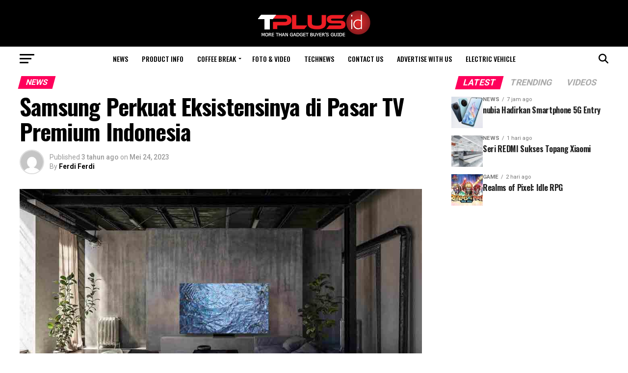

--- FILE ---
content_type: text/html; charset=UTF-8
request_url: https://www.tplus.id/2023/05/24/samsung-perkuat-eksistensinya-di-pasar-tv-premium-indonesia/
body_size: 24732
content:
<!DOCTYPE html>
<html dir="ltr" lang="id" prefix="og: https://ogp.me/ns#">
<head>
<meta charset="UTF-8" >
<meta name="viewport" id="viewport" content="width=device-width, initial-scale=1.0, maximum-scale=5.0, minimum-scale=1.0, user-scalable=yes" />
<link rel="pingback" href="https://www.tplus.id/xmlrpc.php" />
<meta property="og:type" content="article" />
					<meta property="og:image" content="https://www.tplus.id/wp-content/uploads/2023/05/Samsung-Neo-QLED-8K-TV.jpg" />
		<meta name="twitter:image" content="https://www.tplus.id/wp-content/uploads/2023/05/Samsung-Neo-QLED-8K-TV.jpg" />
	<meta property="og:url" content="https://www.tplus.id/2023/05/24/samsung-perkuat-eksistensinya-di-pasar-tv-premium-indonesia/" />
<meta property="og:title" content="Samsung Perkuat Eksistensinya di Pasar TV Premium Indonesia" />
<meta property="og:description" content="Di tengah penjualan TV yang stagnan di Indonesia, Samsung justru menghadirkan produk terbarunya ke pasar Indonesia.  Pasar TV Indonesia saat ini memang stagnan, namun ada celah segmen pasar yang cukup menarik yaitu segmen TV premium.  Segmen yang menyasar konsumen kelas atas ini ternyata cukup banyak dan lebih menguntungkan.  Karenanya Samsung menghadirkan smart TV premium terbarunya [&hellip;]" />
<meta name="twitter:card" content="summary_large_image">
<meta name="twitter:url" content="https://www.tplus.id/2023/05/24/samsung-perkuat-eksistensinya-di-pasar-tv-premium-indonesia/">
<meta name="twitter:title" content="Samsung Perkuat Eksistensinya di Pasar TV Premium Indonesia">
<meta name="twitter:description" content="Di tengah penjualan TV yang stagnan di Indonesia, Samsung justru menghadirkan produk terbarunya ke pasar Indonesia.  Pasar TV Indonesia saat ini memang stagnan, namun ada celah segmen pasar yang cukup menarik yaitu segmen TV premium.  Segmen yang menyasar konsumen kelas atas ini ternyata cukup banyak dan lebih menguntungkan.  Karenanya Samsung menghadirkan smart TV premium terbarunya [&hellip;]">
<title>Samsung Perkuat Eksistensinya di Pasar TV Premium Indonesia - TPlus Magazine</title>
	<style>img:is([sizes="auto" i], [sizes^="auto," i]) { contain-intrinsic-size: 3000px 1500px }</style>
	
		<!-- All in One SEO 4.4.7 - aioseo.com -->
		<meta name="description" content="Di tengah penjualan TV yang stagnan di Indonesia, Samsung justru menghadirkan produk terbarunya ke pasar Indonesia. Pasar TV Indonesia saat ini memang stagnan, namun ada celah segmen pasar yang cukup menarik yaitu segmen TV premium. Segmen yang menyasar konsumen kelas atas ini ternyata cukup banyak dan lebih menguntungkan. Karenanya Samsung menghadirkan smart TV premium terbarunya" />
		<meta name="robots" content="max-image-preview:large" />
		<link rel="canonical" href="https://www.tplus.id/2023/05/24/samsung-perkuat-eksistensinya-di-pasar-tv-premium-indonesia/" />
		<meta name="generator" content="All in One SEO (AIOSEO) 4.4.7" />
		<meta property="og:locale" content="id_ID" />
		<meta property="og:site_name" content="TPlus Magazine - More Than Gadget Buyer&#039;s Guide" />
		<meta property="og:type" content="article" />
		<meta property="og:title" content="Samsung Perkuat Eksistensinya di Pasar TV Premium Indonesia - TPlus Magazine" />
		<meta property="og:description" content="Di tengah penjualan TV yang stagnan di Indonesia, Samsung justru menghadirkan produk terbarunya ke pasar Indonesia. Pasar TV Indonesia saat ini memang stagnan, namun ada celah segmen pasar yang cukup menarik yaitu segmen TV premium. Segmen yang menyasar konsumen kelas atas ini ternyata cukup banyak dan lebih menguntungkan. Karenanya Samsung menghadirkan smart TV premium terbarunya" />
		<meta property="og:url" content="https://www.tplus.id/2023/05/24/samsung-perkuat-eksistensinya-di-pasar-tv-premium-indonesia/" />
		<meta property="article:published_time" content="2023-05-24T13:40:49+00:00" />
		<meta property="article:modified_time" content="2023-05-24T13:40:49+00:00" />
		<meta name="twitter:card" content="summary_large_image" />
		<meta name="twitter:title" content="Samsung Perkuat Eksistensinya di Pasar TV Premium Indonesia - TPlus Magazine" />
		<meta name="twitter:description" content="Di tengah penjualan TV yang stagnan di Indonesia, Samsung justru menghadirkan produk terbarunya ke pasar Indonesia. Pasar TV Indonesia saat ini memang stagnan, namun ada celah segmen pasar yang cukup menarik yaitu segmen TV premium. Segmen yang menyasar konsumen kelas atas ini ternyata cukup banyak dan lebih menguntungkan. Karenanya Samsung menghadirkan smart TV premium terbarunya" />
		<script type="application/ld+json" class="aioseo-schema">
			{"@context":"https:\/\/schema.org","@graph":[{"@type":"BlogPosting","@id":"https:\/\/www.tplus.id\/2023\/05\/24\/samsung-perkuat-eksistensinya-di-pasar-tv-premium-indonesia\/#blogposting","name":"Samsung Perkuat Eksistensinya di Pasar TV Premium Indonesia - TPlus Magazine","headline":"Samsung Perkuat Eksistensinya di Pasar TV Premium Indonesia","author":{"@id":"https:\/\/www.tplus.id\/author\/ferdi\/#author"},"publisher":{"@id":"https:\/\/www.tplus.id\/#organization"},"image":{"@type":"ImageObject","url":"https:\/\/www.tplus.id\/wp-content\/uploads\/2023\/05\/Samsung-Neo-QLED-8K-TV.jpg","width":1000,"height":563},"datePublished":"2023-05-24T13:40:49+07:00","dateModified":"2023-05-24T13:40:49+07:00","inLanguage":"id-ID","mainEntityOfPage":{"@id":"https:\/\/www.tplus.id\/2023\/05\/24\/samsung-perkuat-eksistensinya-di-pasar-tv-premium-indonesia\/#webpage"},"isPartOf":{"@id":"https:\/\/www.tplus.id\/2023\/05\/24\/samsung-perkuat-eksistensinya-di-pasar-tv-premium-indonesia\/#webpage"},"articleSection":"News, Samsung Neo QLED, Smart TV"},{"@type":"BreadcrumbList","@id":"https:\/\/www.tplus.id\/2023\/05\/24\/samsung-perkuat-eksistensinya-di-pasar-tv-premium-indonesia\/#breadcrumblist","itemListElement":[{"@type":"ListItem","@id":"https:\/\/www.tplus.id\/#listItem","position":1,"item":{"@type":"WebPage","@id":"https:\/\/www.tplus.id\/","name":"Beranda","description":"More Than Gadget Buyer's Guide","url":"https:\/\/www.tplus.id\/"},"nextItem":"https:\/\/www.tplus.id\/2023\/#listItem"},{"@type":"ListItem","@id":"https:\/\/www.tplus.id\/2023\/#listItem","position":2,"item":{"@type":"WebPage","@id":"https:\/\/www.tplus.id\/2023\/","name":"2023","url":"https:\/\/www.tplus.id\/2023\/"},"nextItem":"https:\/\/www.tplus.id\/2023\/05\/#listItem","previousItem":"https:\/\/www.tplus.id\/#listItem"},{"@type":"ListItem","@id":"https:\/\/www.tplus.id\/2023\/05\/#listItem","position":3,"item":{"@type":"WebPage","@id":"https:\/\/www.tplus.id\/2023\/05\/","name":"May","url":"https:\/\/www.tplus.id\/2023\/05\/"},"nextItem":"https:\/\/www.tplus.id\/2023\/05\/24\/#listItem","previousItem":"https:\/\/www.tplus.id\/2023\/#listItem"},{"@type":"ListItem","@id":"https:\/\/www.tplus.id\/2023\/05\/24\/#listItem","position":4,"item":{"@type":"WebPage","@id":"https:\/\/www.tplus.id\/2023\/05\/24\/","name":"24","url":"https:\/\/www.tplus.id\/2023\/05\/24\/"},"nextItem":"https:\/\/www.tplus.id\/2023\/05\/24\/samsung-perkuat-eksistensinya-di-pasar-tv-premium-indonesia\/#listItem","previousItem":"https:\/\/www.tplus.id\/2023\/05\/#listItem"},{"@type":"ListItem","@id":"https:\/\/www.tplus.id\/2023\/05\/24\/samsung-perkuat-eksistensinya-di-pasar-tv-premium-indonesia\/#listItem","position":5,"item":{"@type":"WebPage","@id":"https:\/\/www.tplus.id\/2023\/05\/24\/samsung-perkuat-eksistensinya-di-pasar-tv-premium-indonesia\/","name":"Samsung Perkuat Eksistensinya di Pasar TV Premium Indonesia","description":"Di tengah penjualan TV yang stagnan di Indonesia, Samsung justru menghadirkan produk terbarunya ke pasar Indonesia. Pasar TV Indonesia saat ini memang stagnan, namun ada celah segmen pasar yang cukup menarik yaitu segmen TV premium. Segmen yang menyasar konsumen kelas atas ini ternyata cukup banyak dan lebih menguntungkan. Karenanya Samsung menghadirkan smart TV premium terbarunya","url":"https:\/\/www.tplus.id\/2023\/05\/24\/samsung-perkuat-eksistensinya-di-pasar-tv-premium-indonesia\/"},"previousItem":"https:\/\/www.tplus.id\/2023\/05\/24\/#listItem"}]},{"@type":"Organization","@id":"https:\/\/www.tplus.id\/#organization","name":"TPlus Magazine","url":"https:\/\/www.tplus.id\/"},{"@type":"Person","@id":"https:\/\/www.tplus.id\/author\/ferdi\/#author","url":"https:\/\/www.tplus.id\/author\/ferdi\/","name":"Ferdi Ferdi","image":{"@type":"ImageObject","@id":"https:\/\/www.tplus.id\/2023\/05\/24\/samsung-perkuat-eksistensinya-di-pasar-tv-premium-indonesia\/#authorImage","url":"https:\/\/secure.gravatar.com\/avatar\/a140b7fa3e6c6214219309943d4cf61152e6fa9c44ee14e47967c197aacc7a18?s=96&d=mm&r=g","width":96,"height":96,"caption":"Ferdi Ferdi"}},{"@type":"WebPage","@id":"https:\/\/www.tplus.id\/2023\/05\/24\/samsung-perkuat-eksistensinya-di-pasar-tv-premium-indonesia\/#webpage","url":"https:\/\/www.tplus.id\/2023\/05\/24\/samsung-perkuat-eksistensinya-di-pasar-tv-premium-indonesia\/","name":"Samsung Perkuat Eksistensinya di Pasar TV Premium Indonesia - TPlus Magazine","description":"Di tengah penjualan TV yang stagnan di Indonesia, Samsung justru menghadirkan produk terbarunya ke pasar Indonesia. Pasar TV Indonesia saat ini memang stagnan, namun ada celah segmen pasar yang cukup menarik yaitu segmen TV premium. Segmen yang menyasar konsumen kelas atas ini ternyata cukup banyak dan lebih menguntungkan. Karenanya Samsung menghadirkan smart TV premium terbarunya","inLanguage":"id-ID","isPartOf":{"@id":"https:\/\/www.tplus.id\/#website"},"breadcrumb":{"@id":"https:\/\/www.tplus.id\/2023\/05\/24\/samsung-perkuat-eksistensinya-di-pasar-tv-premium-indonesia\/#breadcrumblist"},"author":{"@id":"https:\/\/www.tplus.id\/author\/ferdi\/#author"},"creator":{"@id":"https:\/\/www.tplus.id\/author\/ferdi\/#author"},"image":{"@type":"ImageObject","url":"https:\/\/www.tplus.id\/wp-content\/uploads\/2023\/05\/Samsung-Neo-QLED-8K-TV.jpg","@id":"https:\/\/www.tplus.id\/2023\/05\/24\/samsung-perkuat-eksistensinya-di-pasar-tv-premium-indonesia\/#mainImage","width":1000,"height":563},"primaryImageOfPage":{"@id":"https:\/\/www.tplus.id\/2023\/05\/24\/samsung-perkuat-eksistensinya-di-pasar-tv-premium-indonesia\/#mainImage"},"datePublished":"2023-05-24T13:40:49+07:00","dateModified":"2023-05-24T13:40:49+07:00"},{"@type":"WebSite","@id":"https:\/\/www.tplus.id\/#website","url":"https:\/\/www.tplus.id\/","name":"TPlus Magazine","description":"More Than Gadget Buyer's Guide","inLanguage":"id-ID","publisher":{"@id":"https:\/\/www.tplus.id\/#organization"}}]}
		</script>
		<!-- All in One SEO -->

<link rel='dns-prefetch' href='//ajax.googleapis.com' />
<link rel='dns-prefetch' href='//fonts.googleapis.com' />
<link rel="alternate" type="application/rss+xml" title="TPlus Magazine &raquo; Feed" href="https://www.tplus.id/feed/" />
<link rel="alternate" type="application/rss+xml" title="TPlus Magazine &raquo; Umpan Komentar" href="https://www.tplus.id/comments/feed/" />
<link rel="alternate" type="application/rss+xml" title="TPlus Magazine &raquo; Samsung Perkuat Eksistensinya di Pasar TV Premium Indonesia Umpan Komentar" href="https://www.tplus.id/2023/05/24/samsung-perkuat-eksistensinya-di-pasar-tv-premium-indonesia/feed/" />
		<!-- This site uses the Google Analytics by MonsterInsights plugin v9.11.0 - Using Analytics tracking - https://www.monsterinsights.com/ -->
							<script src="//www.googletagmanager.com/gtag/js?id=G-TCG8637HPZ"  data-cfasync="false" data-wpfc-render="false" type="text/javascript" async></script>
			<script data-cfasync="false" data-wpfc-render="false" type="text/javascript">
				var mi_version = '9.11.0';
				var mi_track_user = true;
				var mi_no_track_reason = '';
								var MonsterInsightsDefaultLocations = {"page_location":"https:\/\/www.tplus.id\/2023\/05\/24\/samsung-perkuat-eksistensinya-di-pasar-tv-premium-indonesia\/"};
								if ( typeof MonsterInsightsPrivacyGuardFilter === 'function' ) {
					var MonsterInsightsLocations = (typeof MonsterInsightsExcludeQuery === 'object') ? MonsterInsightsPrivacyGuardFilter( MonsterInsightsExcludeQuery ) : MonsterInsightsPrivacyGuardFilter( MonsterInsightsDefaultLocations );
				} else {
					var MonsterInsightsLocations = (typeof MonsterInsightsExcludeQuery === 'object') ? MonsterInsightsExcludeQuery : MonsterInsightsDefaultLocations;
				}

								var disableStrs = [
										'ga-disable-G-TCG8637HPZ',
									];

				/* Function to detect opted out users */
				function __gtagTrackerIsOptedOut() {
					for (var index = 0; index < disableStrs.length; index++) {
						if (document.cookie.indexOf(disableStrs[index] + '=true') > -1) {
							return true;
						}
					}

					return false;
				}

				/* Disable tracking if the opt-out cookie exists. */
				if (__gtagTrackerIsOptedOut()) {
					for (var index = 0; index < disableStrs.length; index++) {
						window[disableStrs[index]] = true;
					}
				}

				/* Opt-out function */
				function __gtagTrackerOptout() {
					for (var index = 0; index < disableStrs.length; index++) {
						document.cookie = disableStrs[index] + '=true; expires=Thu, 31 Dec 2099 23:59:59 UTC; path=/';
						window[disableStrs[index]] = true;
					}
				}

				if ('undefined' === typeof gaOptout) {
					function gaOptout() {
						__gtagTrackerOptout();
					}
				}
								window.dataLayer = window.dataLayer || [];

				window.MonsterInsightsDualTracker = {
					helpers: {},
					trackers: {},
				};
				if (mi_track_user) {
					function __gtagDataLayer() {
						dataLayer.push(arguments);
					}

					function __gtagTracker(type, name, parameters) {
						if (!parameters) {
							parameters = {};
						}

						if (parameters.send_to) {
							__gtagDataLayer.apply(null, arguments);
							return;
						}

						if (type === 'event') {
														parameters.send_to = monsterinsights_frontend.v4_id;
							var hookName = name;
							if (typeof parameters['event_category'] !== 'undefined') {
								hookName = parameters['event_category'] + ':' + name;
							}

							if (typeof MonsterInsightsDualTracker.trackers[hookName] !== 'undefined') {
								MonsterInsightsDualTracker.trackers[hookName](parameters);
							} else {
								__gtagDataLayer('event', name, parameters);
							}
							
						} else {
							__gtagDataLayer.apply(null, arguments);
						}
					}

					__gtagTracker('js', new Date());
					__gtagTracker('set', {
						'developer_id.dZGIzZG': true,
											});
					if ( MonsterInsightsLocations.page_location ) {
						__gtagTracker('set', MonsterInsightsLocations);
					}
										__gtagTracker('config', 'G-TCG8637HPZ', {"forceSSL":"true","link_attribution":"true"} );
										window.gtag = __gtagTracker;										(function () {
						/* https://developers.google.com/analytics/devguides/collection/analyticsjs/ */
						/* ga and __gaTracker compatibility shim. */
						var noopfn = function () {
							return null;
						};
						var newtracker = function () {
							return new Tracker();
						};
						var Tracker = function () {
							return null;
						};
						var p = Tracker.prototype;
						p.get = noopfn;
						p.set = noopfn;
						p.send = function () {
							var args = Array.prototype.slice.call(arguments);
							args.unshift('send');
							__gaTracker.apply(null, args);
						};
						var __gaTracker = function () {
							var len = arguments.length;
							if (len === 0) {
								return;
							}
							var f = arguments[len - 1];
							if (typeof f !== 'object' || f === null || typeof f.hitCallback !== 'function') {
								if ('send' === arguments[0]) {
									var hitConverted, hitObject = false, action;
									if ('event' === arguments[1]) {
										if ('undefined' !== typeof arguments[3]) {
											hitObject = {
												'eventAction': arguments[3],
												'eventCategory': arguments[2],
												'eventLabel': arguments[4],
												'value': arguments[5] ? arguments[5] : 1,
											}
										}
									}
									if ('pageview' === arguments[1]) {
										if ('undefined' !== typeof arguments[2]) {
											hitObject = {
												'eventAction': 'page_view',
												'page_path': arguments[2],
											}
										}
									}
									if (typeof arguments[2] === 'object') {
										hitObject = arguments[2];
									}
									if (typeof arguments[5] === 'object') {
										Object.assign(hitObject, arguments[5]);
									}
									if ('undefined' !== typeof arguments[1].hitType) {
										hitObject = arguments[1];
										if ('pageview' === hitObject.hitType) {
											hitObject.eventAction = 'page_view';
										}
									}
									if (hitObject) {
										action = 'timing' === arguments[1].hitType ? 'timing_complete' : hitObject.eventAction;
										hitConverted = mapArgs(hitObject);
										__gtagTracker('event', action, hitConverted);
									}
								}
								return;
							}

							function mapArgs(args) {
								var arg, hit = {};
								var gaMap = {
									'eventCategory': 'event_category',
									'eventAction': 'event_action',
									'eventLabel': 'event_label',
									'eventValue': 'event_value',
									'nonInteraction': 'non_interaction',
									'timingCategory': 'event_category',
									'timingVar': 'name',
									'timingValue': 'value',
									'timingLabel': 'event_label',
									'page': 'page_path',
									'location': 'page_location',
									'title': 'page_title',
									'referrer' : 'page_referrer',
								};
								for (arg in args) {
																		if (!(!args.hasOwnProperty(arg) || !gaMap.hasOwnProperty(arg))) {
										hit[gaMap[arg]] = args[arg];
									} else {
										hit[arg] = args[arg];
									}
								}
								return hit;
							}

							try {
								f.hitCallback();
							} catch (ex) {
							}
						};
						__gaTracker.create = newtracker;
						__gaTracker.getByName = newtracker;
						__gaTracker.getAll = function () {
							return [];
						};
						__gaTracker.remove = noopfn;
						__gaTracker.loaded = true;
						window['__gaTracker'] = __gaTracker;
					})();
									} else {
										console.log("");
					(function () {
						function __gtagTracker() {
							return null;
						}

						window['__gtagTracker'] = __gtagTracker;
						window['gtag'] = __gtagTracker;
					})();
									}
			</script>
							<!-- / Google Analytics by MonsterInsights -->
		<script type="text/javascript">
/* <![CDATA[ */
window._wpemojiSettings = {"baseUrl":"https:\/\/s.w.org\/images\/core\/emoji\/16.0.1\/72x72\/","ext":".png","svgUrl":"https:\/\/s.w.org\/images\/core\/emoji\/16.0.1\/svg\/","svgExt":".svg","source":{"concatemoji":"https:\/\/www.tplus.id\/wp-includes\/js\/wp-emoji-release.min.js?ver=6.8.3"}};
/*! This file is auto-generated */
!function(s,n){var o,i,e;function c(e){try{var t={supportTests:e,timestamp:(new Date).valueOf()};sessionStorage.setItem(o,JSON.stringify(t))}catch(e){}}function p(e,t,n){e.clearRect(0,0,e.canvas.width,e.canvas.height),e.fillText(t,0,0);var t=new Uint32Array(e.getImageData(0,0,e.canvas.width,e.canvas.height).data),a=(e.clearRect(0,0,e.canvas.width,e.canvas.height),e.fillText(n,0,0),new Uint32Array(e.getImageData(0,0,e.canvas.width,e.canvas.height).data));return t.every(function(e,t){return e===a[t]})}function u(e,t){e.clearRect(0,0,e.canvas.width,e.canvas.height),e.fillText(t,0,0);for(var n=e.getImageData(16,16,1,1),a=0;a<n.data.length;a++)if(0!==n.data[a])return!1;return!0}function f(e,t,n,a){switch(t){case"flag":return n(e,"\ud83c\udff3\ufe0f\u200d\u26a7\ufe0f","\ud83c\udff3\ufe0f\u200b\u26a7\ufe0f")?!1:!n(e,"\ud83c\udde8\ud83c\uddf6","\ud83c\udde8\u200b\ud83c\uddf6")&&!n(e,"\ud83c\udff4\udb40\udc67\udb40\udc62\udb40\udc65\udb40\udc6e\udb40\udc67\udb40\udc7f","\ud83c\udff4\u200b\udb40\udc67\u200b\udb40\udc62\u200b\udb40\udc65\u200b\udb40\udc6e\u200b\udb40\udc67\u200b\udb40\udc7f");case"emoji":return!a(e,"\ud83e\udedf")}return!1}function g(e,t,n,a){var r="undefined"!=typeof WorkerGlobalScope&&self instanceof WorkerGlobalScope?new OffscreenCanvas(300,150):s.createElement("canvas"),o=r.getContext("2d",{willReadFrequently:!0}),i=(o.textBaseline="top",o.font="600 32px Arial",{});return e.forEach(function(e){i[e]=t(o,e,n,a)}),i}function t(e){var t=s.createElement("script");t.src=e,t.defer=!0,s.head.appendChild(t)}"undefined"!=typeof Promise&&(o="wpEmojiSettingsSupports",i=["flag","emoji"],n.supports={everything:!0,everythingExceptFlag:!0},e=new Promise(function(e){s.addEventListener("DOMContentLoaded",e,{once:!0})}),new Promise(function(t){var n=function(){try{var e=JSON.parse(sessionStorage.getItem(o));if("object"==typeof e&&"number"==typeof e.timestamp&&(new Date).valueOf()<e.timestamp+604800&&"object"==typeof e.supportTests)return e.supportTests}catch(e){}return null}();if(!n){if("undefined"!=typeof Worker&&"undefined"!=typeof OffscreenCanvas&&"undefined"!=typeof URL&&URL.createObjectURL&&"undefined"!=typeof Blob)try{var e="postMessage("+g.toString()+"("+[JSON.stringify(i),f.toString(),p.toString(),u.toString()].join(",")+"));",a=new Blob([e],{type:"text/javascript"}),r=new Worker(URL.createObjectURL(a),{name:"wpTestEmojiSupports"});return void(r.onmessage=function(e){c(n=e.data),r.terminate(),t(n)})}catch(e){}c(n=g(i,f,p,u))}t(n)}).then(function(e){for(var t in e)n.supports[t]=e[t],n.supports.everything=n.supports.everything&&n.supports[t],"flag"!==t&&(n.supports.everythingExceptFlag=n.supports.everythingExceptFlag&&n.supports[t]);n.supports.everythingExceptFlag=n.supports.everythingExceptFlag&&!n.supports.flag,n.DOMReady=!1,n.readyCallback=function(){n.DOMReady=!0}}).then(function(){return e}).then(function(){var e;n.supports.everything||(n.readyCallback(),(e=n.source||{}).concatemoji?t(e.concatemoji):e.wpemoji&&e.twemoji&&(t(e.twemoji),t(e.wpemoji)))}))}((window,document),window._wpemojiSettings);
/* ]]> */
</script>
<style id='wp-emoji-styles-inline-css' type='text/css'>

	img.wp-smiley, img.emoji {
		display: inline !important;
		border: none !important;
		box-shadow: none !important;
		height: 1em !important;
		width: 1em !important;
		margin: 0 0.07em !important;
		vertical-align: -0.1em !important;
		background: none !important;
		padding: 0 !important;
	}
</style>
<link rel='stylesheet' id='wp-block-library-css' href='https://www.tplus.id/wp-includes/css/dist/block-library/style.min.css?ver=6.8.3' type='text/css' media='all' />
<style id='classic-theme-styles-inline-css' type='text/css'>
/*! This file is auto-generated */
.wp-block-button__link{color:#fff;background-color:#32373c;border-radius:9999px;box-shadow:none;text-decoration:none;padding:calc(.667em + 2px) calc(1.333em + 2px);font-size:1.125em}.wp-block-file__button{background:#32373c;color:#fff;text-decoration:none}
</style>
<style id='global-styles-inline-css' type='text/css'>
:root{--wp--preset--aspect-ratio--square: 1;--wp--preset--aspect-ratio--4-3: 4/3;--wp--preset--aspect-ratio--3-4: 3/4;--wp--preset--aspect-ratio--3-2: 3/2;--wp--preset--aspect-ratio--2-3: 2/3;--wp--preset--aspect-ratio--16-9: 16/9;--wp--preset--aspect-ratio--9-16: 9/16;--wp--preset--color--black: #000000;--wp--preset--color--cyan-bluish-gray: #abb8c3;--wp--preset--color--white: #ffffff;--wp--preset--color--pale-pink: #f78da7;--wp--preset--color--vivid-red: #cf2e2e;--wp--preset--color--luminous-vivid-orange: #ff6900;--wp--preset--color--luminous-vivid-amber: #fcb900;--wp--preset--color--light-green-cyan: #7bdcb5;--wp--preset--color--vivid-green-cyan: #00d084;--wp--preset--color--pale-cyan-blue: #8ed1fc;--wp--preset--color--vivid-cyan-blue: #0693e3;--wp--preset--color--vivid-purple: #9b51e0;--wp--preset--gradient--vivid-cyan-blue-to-vivid-purple: linear-gradient(135deg,rgba(6,147,227,1) 0%,rgb(155,81,224) 100%);--wp--preset--gradient--light-green-cyan-to-vivid-green-cyan: linear-gradient(135deg,rgb(122,220,180) 0%,rgb(0,208,130) 100%);--wp--preset--gradient--luminous-vivid-amber-to-luminous-vivid-orange: linear-gradient(135deg,rgba(252,185,0,1) 0%,rgba(255,105,0,1) 100%);--wp--preset--gradient--luminous-vivid-orange-to-vivid-red: linear-gradient(135deg,rgba(255,105,0,1) 0%,rgb(207,46,46) 100%);--wp--preset--gradient--very-light-gray-to-cyan-bluish-gray: linear-gradient(135deg,rgb(238,238,238) 0%,rgb(169,184,195) 100%);--wp--preset--gradient--cool-to-warm-spectrum: linear-gradient(135deg,rgb(74,234,220) 0%,rgb(151,120,209) 20%,rgb(207,42,186) 40%,rgb(238,44,130) 60%,rgb(251,105,98) 80%,rgb(254,248,76) 100%);--wp--preset--gradient--blush-light-purple: linear-gradient(135deg,rgb(255,206,236) 0%,rgb(152,150,240) 100%);--wp--preset--gradient--blush-bordeaux: linear-gradient(135deg,rgb(254,205,165) 0%,rgb(254,45,45) 50%,rgb(107,0,62) 100%);--wp--preset--gradient--luminous-dusk: linear-gradient(135deg,rgb(255,203,112) 0%,rgb(199,81,192) 50%,rgb(65,88,208) 100%);--wp--preset--gradient--pale-ocean: linear-gradient(135deg,rgb(255,245,203) 0%,rgb(182,227,212) 50%,rgb(51,167,181) 100%);--wp--preset--gradient--electric-grass: linear-gradient(135deg,rgb(202,248,128) 0%,rgb(113,206,126) 100%);--wp--preset--gradient--midnight: linear-gradient(135deg,rgb(2,3,129) 0%,rgb(40,116,252) 100%);--wp--preset--font-size--small: 13px;--wp--preset--font-size--medium: 20px;--wp--preset--font-size--large: 36px;--wp--preset--font-size--x-large: 42px;--wp--preset--spacing--20: 0.44rem;--wp--preset--spacing--30: 0.67rem;--wp--preset--spacing--40: 1rem;--wp--preset--spacing--50: 1.5rem;--wp--preset--spacing--60: 2.25rem;--wp--preset--spacing--70: 3.38rem;--wp--preset--spacing--80: 5.06rem;--wp--preset--shadow--natural: 6px 6px 9px rgba(0, 0, 0, 0.2);--wp--preset--shadow--deep: 12px 12px 50px rgba(0, 0, 0, 0.4);--wp--preset--shadow--sharp: 6px 6px 0px rgba(0, 0, 0, 0.2);--wp--preset--shadow--outlined: 6px 6px 0px -3px rgba(255, 255, 255, 1), 6px 6px rgba(0, 0, 0, 1);--wp--preset--shadow--crisp: 6px 6px 0px rgba(0, 0, 0, 1);}:where(.is-layout-flex){gap: 0.5em;}:where(.is-layout-grid){gap: 0.5em;}body .is-layout-flex{display: flex;}.is-layout-flex{flex-wrap: wrap;align-items: center;}.is-layout-flex > :is(*, div){margin: 0;}body .is-layout-grid{display: grid;}.is-layout-grid > :is(*, div){margin: 0;}:where(.wp-block-columns.is-layout-flex){gap: 2em;}:where(.wp-block-columns.is-layout-grid){gap: 2em;}:where(.wp-block-post-template.is-layout-flex){gap: 1.25em;}:where(.wp-block-post-template.is-layout-grid){gap: 1.25em;}.has-black-color{color: var(--wp--preset--color--black) !important;}.has-cyan-bluish-gray-color{color: var(--wp--preset--color--cyan-bluish-gray) !important;}.has-white-color{color: var(--wp--preset--color--white) !important;}.has-pale-pink-color{color: var(--wp--preset--color--pale-pink) !important;}.has-vivid-red-color{color: var(--wp--preset--color--vivid-red) !important;}.has-luminous-vivid-orange-color{color: var(--wp--preset--color--luminous-vivid-orange) !important;}.has-luminous-vivid-amber-color{color: var(--wp--preset--color--luminous-vivid-amber) !important;}.has-light-green-cyan-color{color: var(--wp--preset--color--light-green-cyan) !important;}.has-vivid-green-cyan-color{color: var(--wp--preset--color--vivid-green-cyan) !important;}.has-pale-cyan-blue-color{color: var(--wp--preset--color--pale-cyan-blue) !important;}.has-vivid-cyan-blue-color{color: var(--wp--preset--color--vivid-cyan-blue) !important;}.has-vivid-purple-color{color: var(--wp--preset--color--vivid-purple) !important;}.has-black-background-color{background-color: var(--wp--preset--color--black) !important;}.has-cyan-bluish-gray-background-color{background-color: var(--wp--preset--color--cyan-bluish-gray) !important;}.has-white-background-color{background-color: var(--wp--preset--color--white) !important;}.has-pale-pink-background-color{background-color: var(--wp--preset--color--pale-pink) !important;}.has-vivid-red-background-color{background-color: var(--wp--preset--color--vivid-red) !important;}.has-luminous-vivid-orange-background-color{background-color: var(--wp--preset--color--luminous-vivid-orange) !important;}.has-luminous-vivid-amber-background-color{background-color: var(--wp--preset--color--luminous-vivid-amber) !important;}.has-light-green-cyan-background-color{background-color: var(--wp--preset--color--light-green-cyan) !important;}.has-vivid-green-cyan-background-color{background-color: var(--wp--preset--color--vivid-green-cyan) !important;}.has-pale-cyan-blue-background-color{background-color: var(--wp--preset--color--pale-cyan-blue) !important;}.has-vivid-cyan-blue-background-color{background-color: var(--wp--preset--color--vivid-cyan-blue) !important;}.has-vivid-purple-background-color{background-color: var(--wp--preset--color--vivid-purple) !important;}.has-black-border-color{border-color: var(--wp--preset--color--black) !important;}.has-cyan-bluish-gray-border-color{border-color: var(--wp--preset--color--cyan-bluish-gray) !important;}.has-white-border-color{border-color: var(--wp--preset--color--white) !important;}.has-pale-pink-border-color{border-color: var(--wp--preset--color--pale-pink) !important;}.has-vivid-red-border-color{border-color: var(--wp--preset--color--vivid-red) !important;}.has-luminous-vivid-orange-border-color{border-color: var(--wp--preset--color--luminous-vivid-orange) !important;}.has-luminous-vivid-amber-border-color{border-color: var(--wp--preset--color--luminous-vivid-amber) !important;}.has-light-green-cyan-border-color{border-color: var(--wp--preset--color--light-green-cyan) !important;}.has-vivid-green-cyan-border-color{border-color: var(--wp--preset--color--vivid-green-cyan) !important;}.has-pale-cyan-blue-border-color{border-color: var(--wp--preset--color--pale-cyan-blue) !important;}.has-vivid-cyan-blue-border-color{border-color: var(--wp--preset--color--vivid-cyan-blue) !important;}.has-vivid-purple-border-color{border-color: var(--wp--preset--color--vivid-purple) !important;}.has-vivid-cyan-blue-to-vivid-purple-gradient-background{background: var(--wp--preset--gradient--vivid-cyan-blue-to-vivid-purple) !important;}.has-light-green-cyan-to-vivid-green-cyan-gradient-background{background: var(--wp--preset--gradient--light-green-cyan-to-vivid-green-cyan) !important;}.has-luminous-vivid-amber-to-luminous-vivid-orange-gradient-background{background: var(--wp--preset--gradient--luminous-vivid-amber-to-luminous-vivid-orange) !important;}.has-luminous-vivid-orange-to-vivid-red-gradient-background{background: var(--wp--preset--gradient--luminous-vivid-orange-to-vivid-red) !important;}.has-very-light-gray-to-cyan-bluish-gray-gradient-background{background: var(--wp--preset--gradient--very-light-gray-to-cyan-bluish-gray) !important;}.has-cool-to-warm-spectrum-gradient-background{background: var(--wp--preset--gradient--cool-to-warm-spectrum) !important;}.has-blush-light-purple-gradient-background{background: var(--wp--preset--gradient--blush-light-purple) !important;}.has-blush-bordeaux-gradient-background{background: var(--wp--preset--gradient--blush-bordeaux) !important;}.has-luminous-dusk-gradient-background{background: var(--wp--preset--gradient--luminous-dusk) !important;}.has-pale-ocean-gradient-background{background: var(--wp--preset--gradient--pale-ocean) !important;}.has-electric-grass-gradient-background{background: var(--wp--preset--gradient--electric-grass) !important;}.has-midnight-gradient-background{background: var(--wp--preset--gradient--midnight) !important;}.has-small-font-size{font-size: var(--wp--preset--font-size--small) !important;}.has-medium-font-size{font-size: var(--wp--preset--font-size--medium) !important;}.has-large-font-size{font-size: var(--wp--preset--font-size--large) !important;}.has-x-large-font-size{font-size: var(--wp--preset--font-size--x-large) !important;}
:where(.wp-block-post-template.is-layout-flex){gap: 1.25em;}:where(.wp-block-post-template.is-layout-grid){gap: 1.25em;}
:where(.wp-block-columns.is-layout-flex){gap: 2em;}:where(.wp-block-columns.is-layout-grid){gap: 2em;}
:root :where(.wp-block-pullquote){font-size: 1.5em;line-height: 1.6;}
</style>
<link rel='stylesheet' id='contact-form-7-css' href='https://www.tplus.id/wp-content/plugins/contact-form-7/includes/css/styles.css?ver=5.7.2' type='text/css' media='all' />
<link rel='stylesheet' id='junkie-shortcodes-css' href='https://www.tplus.id/wp-content/plugins/theme-junkie-shortcodes/assets/css/junkie-shortcodes.css?ver=6.8.3' type='text/css' media='all' />
<link rel='stylesheet' id='ql-jquery-ui-css' href='//ajax.googleapis.com/ajax/libs/jqueryui/1.12.1/themes/smoothness/jquery-ui.css?ver=6.8.3' type='text/css' media='all' />
<link rel='stylesheet' id='mvp-custom-style-css' href='https://www.tplus.id/wp-content/themes/zox-news/style.css?ver=6.8.3' type='text/css' media='all' />
<style id='mvp-custom-style-inline-css' type='text/css'>


#mvp-wallpaper {
	background: url() no-repeat 50% 0;
	}

#mvp-foot-copy a {
	color: #0be6af;
	}

#mvp-content-main p a,
#mvp-content-main ul a,
#mvp-content-main ol a,
.mvp-post-add-main p a,
.mvp-post-add-main ul a,
.mvp-post-add-main ol a {
	box-shadow: inset 0 -4px 0 #0be6af;
	}

#mvp-content-main p a:hover,
#mvp-content-main ul a:hover,
#mvp-content-main ol a:hover,
.mvp-post-add-main p a:hover,
.mvp-post-add-main ul a:hover,
.mvp-post-add-main ol a:hover {
	background: #0be6af;
	}

a,
a:visited,
.post-info-name a,
.woocommerce .woocommerce-breadcrumb a {
	color: #ff005b;
	}

#mvp-side-wrap a:hover {
	color: #ff005b;
	}

.mvp-fly-top:hover,
.mvp-vid-box-wrap,
ul.mvp-soc-mob-list li.mvp-soc-mob-com {
	background: #0be6af;
	}

nav.mvp-fly-nav-menu ul li.menu-item-has-children:after,
.mvp-feat1-left-wrap span.mvp-cd-cat,
.mvp-widget-feat1-top-story span.mvp-cd-cat,
.mvp-widget-feat2-left-cont span.mvp-cd-cat,
.mvp-widget-dark-feat span.mvp-cd-cat,
.mvp-widget-dark-sub span.mvp-cd-cat,
.mvp-vid-wide-text span.mvp-cd-cat,
.mvp-feat2-top-text span.mvp-cd-cat,
.mvp-feat3-main-story span.mvp-cd-cat,
.mvp-feat3-sub-text span.mvp-cd-cat,
.mvp-feat4-main-text span.mvp-cd-cat,
.woocommerce-message:before,
.woocommerce-info:before,
.woocommerce-message:before {
	color: #0be6af;
	}

#searchform input,
.mvp-authors-name {
	border-bottom: 1px solid #0be6af;
	}

.mvp-fly-top:hover {
	border-top: 1px solid #0be6af;
	border-left: 1px solid #0be6af;
	border-bottom: 1px solid #0be6af;
	}

.woocommerce .widget_price_filter .ui-slider .ui-slider-handle,
.woocommerce #respond input#submit.alt,
.woocommerce a.button.alt,
.woocommerce button.button.alt,
.woocommerce input.button.alt,
.woocommerce #respond input#submit.alt:hover,
.woocommerce a.button.alt:hover,
.woocommerce button.button.alt:hover,
.woocommerce input.button.alt:hover {
	background-color: #0be6af;
	}

.woocommerce-error,
.woocommerce-info,
.woocommerce-message {
	border-top-color: #0be6af;
	}

ul.mvp-feat1-list-buts li.active span.mvp-feat1-list-but,
span.mvp-widget-home-title,
span.mvp-post-cat,
span.mvp-feat1-pop-head {
	background: #ff005b;
	}

.woocommerce span.onsale {
	background-color: #ff005b;
	}

.mvp-widget-feat2-side-more-but,
.woocommerce .star-rating span:before,
span.mvp-prev-next-label,
.mvp-cat-date-wrap .sticky {
	color: #ff005b !important;
	}

#mvp-main-nav-top,
#mvp-fly-wrap,
.mvp-soc-mob-right,
#mvp-main-nav-small-cont {
	background: #000000;
	}

#mvp-main-nav-small .mvp-fly-but-wrap span,
#mvp-main-nav-small .mvp-search-but-wrap span,
.mvp-nav-top-left .mvp-fly-but-wrap span,
#mvp-fly-wrap .mvp-fly-but-wrap span {
	background: #555555;
	}

.mvp-nav-top-right .mvp-nav-search-but,
span.mvp-fly-soc-head,
.mvp-soc-mob-right i,
#mvp-main-nav-small span.mvp-nav-search-but,
#mvp-main-nav-small .mvp-nav-menu ul li a  {
	color: #555555;
	}

#mvp-main-nav-small .mvp-nav-menu ul li.menu-item-has-children a:after {
	border-color: #555555 transparent transparent transparent;
	}

#mvp-nav-top-wrap span.mvp-nav-search-but:hover,
#mvp-main-nav-small span.mvp-nav-search-but:hover {
	color: #0be6af;
	}

#mvp-nav-top-wrap .mvp-fly-but-wrap:hover span,
#mvp-main-nav-small .mvp-fly-but-wrap:hover span,
span.mvp-woo-cart-num:hover {
	background: #0be6af;
	}

#mvp-main-nav-bot-cont {
	background: #ffffff;
	}

#mvp-nav-bot-wrap .mvp-fly-but-wrap span,
#mvp-nav-bot-wrap .mvp-search-but-wrap span {
	background: #000000;
	}

#mvp-nav-bot-wrap span.mvp-nav-search-but,
#mvp-nav-bot-wrap .mvp-nav-menu ul li a {
	color: #000000;
	}

#mvp-nav-bot-wrap .mvp-nav-menu ul li.menu-item-has-children a:after {
	border-color: #000000 transparent transparent transparent;
	}

.mvp-nav-menu ul li:hover a {
	border-bottom: 5px solid #0be6af;
	}

#mvp-nav-bot-wrap .mvp-fly-but-wrap:hover span {
	background: #0be6af;
	}

#mvp-nav-bot-wrap span.mvp-nav-search-but:hover {
	color: #0be6af;
	}

body,
.mvp-feat1-feat-text p,
.mvp-feat2-top-text p,
.mvp-feat3-main-text p,
.mvp-feat3-sub-text p,
#searchform input,
.mvp-author-info-text,
span.mvp-post-excerpt,
.mvp-nav-menu ul li ul.sub-menu li a,
nav.mvp-fly-nav-menu ul li a,
.mvp-ad-label,
span.mvp-feat-caption,
.mvp-post-tags a,
.mvp-post-tags a:visited,
span.mvp-author-box-name a,
#mvp-author-box-text p,
.mvp-post-gallery-text p,
ul.mvp-soc-mob-list li span,
#comments,
h3#reply-title,
h2.comments,
#mvp-foot-copy p,
span.mvp-fly-soc-head,
.mvp-post-tags-header,
span.mvp-prev-next-label,
span.mvp-post-add-link-but,
#mvp-comments-button a,
#mvp-comments-button span.mvp-comment-but-text,
.woocommerce ul.product_list_widget span.product-title,
.woocommerce ul.product_list_widget li a,
.woocommerce #reviews #comments ol.commentlist li .comment-text p.meta,
.woocommerce div.product p.price,
.woocommerce div.product p.price ins,
.woocommerce div.product p.price del,
.woocommerce ul.products li.product .price del,
.woocommerce ul.products li.product .price ins,
.woocommerce ul.products li.product .price,
.woocommerce #respond input#submit,
.woocommerce a.button,
.woocommerce button.button,
.woocommerce input.button,
.woocommerce .widget_price_filter .price_slider_amount .button,
.woocommerce span.onsale,
.woocommerce-review-link,
#woo-content p.woocommerce-result-count,
.woocommerce div.product .woocommerce-tabs ul.tabs li a,
a.mvp-inf-more-but,
span.mvp-cont-read-but,
span.mvp-cd-cat,
span.mvp-cd-date,
.mvp-feat4-main-text p,
span.mvp-woo-cart-num,
span.mvp-widget-home-title2,
.wp-caption,
#mvp-content-main p.wp-caption-text,
.gallery-caption,
.mvp-post-add-main p.wp-caption-text,
#bbpress-forums,
#bbpress-forums p,
.protected-post-form input,
#mvp-feat6-text p {
	font-family: 'Roboto', sans-serif;
	font-display: swap;
	}

.mvp-blog-story-text p,
span.mvp-author-page-desc,
#mvp-404 p,
.mvp-widget-feat1-bot-text p,
.mvp-widget-feat2-left-text p,
.mvp-flex-story-text p,
.mvp-search-text p,
#mvp-content-main p,
.mvp-post-add-main p,
#mvp-content-main ul li,
#mvp-content-main ol li,
.rwp-summary,
.rwp-u-review__comment,
.mvp-feat5-mid-main-text p,
.mvp-feat5-small-main-text p,
#mvp-content-main .wp-block-button__link,
.wp-block-audio figcaption,
.wp-block-video figcaption,
.wp-block-embed figcaption,
.wp-block-verse pre,
pre.wp-block-verse {
	font-family: 'PT Serif', sans-serif;
	font-display: swap;
	}

.mvp-nav-menu ul li a,
#mvp-foot-menu ul li a {
	font-family: 'Oswald', sans-serif;
	font-display: swap;
	}


.mvp-feat1-sub-text h2,
.mvp-feat1-pop-text h2,
.mvp-feat1-list-text h2,
.mvp-widget-feat1-top-text h2,
.mvp-widget-feat1-bot-text h2,
.mvp-widget-dark-feat-text h2,
.mvp-widget-dark-sub-text h2,
.mvp-widget-feat2-left-text h2,
.mvp-widget-feat2-right-text h2,
.mvp-blog-story-text h2,
.mvp-flex-story-text h2,
.mvp-vid-wide-more-text p,
.mvp-prev-next-text p,
.mvp-related-text,
.mvp-post-more-text p,
h2.mvp-authors-latest a,
.mvp-feat2-bot-text h2,
.mvp-feat3-sub-text h2,
.mvp-feat3-main-text h2,
.mvp-feat4-main-text h2,
.mvp-feat5-text h2,
.mvp-feat5-mid-main-text h2,
.mvp-feat5-small-main-text h2,
.mvp-feat5-mid-sub-text h2,
#mvp-feat6-text h2,
.alp-related-posts-wrapper .alp-related-post .post-title {
	font-family: 'Oswald', sans-serif;
	font-display: swap;
	}

.mvp-feat2-top-text h2,
.mvp-feat1-feat-text h2,
h1.mvp-post-title,
h1.mvp-post-title-wide,
.mvp-drop-nav-title h4,
#mvp-content-main blockquote p,
.mvp-post-add-main blockquote p,
#mvp-content-main p.has-large-font-size,
#mvp-404 h1,
#woo-content h1.page-title,
.woocommerce div.product .product_title,
.woocommerce ul.products li.product h3,
.alp-related-posts .current .post-title {
	font-family: 'Oswald', sans-serif;
	font-display: swap;
	}

span.mvp-feat1-pop-head,
.mvp-feat1-pop-text:before,
span.mvp-feat1-list-but,
span.mvp-widget-home-title,
.mvp-widget-feat2-side-more,
span.mvp-post-cat,
span.mvp-page-head,
h1.mvp-author-top-head,
.mvp-authors-name,
#mvp-content-main h1,
#mvp-content-main h2,
#mvp-content-main h3,
#mvp-content-main h4,
#mvp-content-main h5,
#mvp-content-main h6,
.woocommerce .related h2,
.woocommerce div.product .woocommerce-tabs .panel h2,
.woocommerce div.product .product_title,
.mvp-feat5-side-list .mvp-feat1-list-img:after {
	font-family: 'Roboto', sans-serif;
	font-display: swap;
	}

	

	.mvp-nav-links {
		display: none;
		}
		

	@media screen and (max-width: 479px) {
		.single #mvp-content-body-top {
			max-height: 400px;
			}
		.single .mvp-cont-read-but-wrap {
			display: inline;
			}
		}
		

	.alp-advert {
		display: none;
	}
	.alp-related-posts-wrapper .alp-related-posts .current {
		margin: 0 0 10px;
	}
		
</style>
<link rel='stylesheet' id='mvp-reset-css' href='https://www.tplus.id/wp-content/themes/zox-news/css/reset.css?ver=6.8.3' type='text/css' media='all' />
<link rel='stylesheet' id='fontawesome-css' href='https://www.tplus.id/wp-content/themes/zox-news/font-awesome/css/all.css?ver=6.8.3' type='text/css' media='all' />
<link crossorigin="anonymous" rel='stylesheet' id='mvp-fonts-css' href='//fonts.googleapis.com/css?family=Roboto%3A300%2C400%2C700%2C900%7COswald%3A400%2C700%7CAdvent+Pro%3A700%7COpen+Sans%3A700%7CAnton%3A400Oswald%3A100%2C200%2C300%2C400%2C500%2C600%2C700%2C800%2C900%7COswald%3A100%2C200%2C300%2C400%2C500%2C600%2C700%2C800%2C900%7CRoboto%3A100%2C200%2C300%2C400%2C500%2C600%2C700%2C800%2C900%7CRoboto%3A100%2C200%2C300%2C400%2C500%2C600%2C700%2C800%2C900%7CPT+Serif%3A100%2C200%2C300%2C400%2C500%2C600%2C700%2C800%2C900%7COswald%3A100%2C200%2C300%2C400%2C500%2C600%2C700%2C800%2C900%26subset%3Dlatin%2Clatin-ext%2Ccyrillic%2Ccyrillic-ext%2Cgreek-ext%2Cgreek%2Cvietnamese%26display%3Dswap' type='text/css' media='all' />
<link rel='stylesheet' id='mvp-media-queries-css' href='https://www.tplus.id/wp-content/themes/zox-news/css/media-queries.css?ver=6.8.3' type='text/css' media='all' />
<script type="text/javascript" src="https://www.tplus.id/wp-content/plugins/google-analytics-for-wordpress/assets/js/frontend-gtag.min.js?ver=9.11.0" id="monsterinsights-frontend-script-js" async="async" data-wp-strategy="async"></script>
<script data-cfasync="false" data-wpfc-render="false" type="text/javascript" id='monsterinsights-frontend-script-js-extra'>/* <![CDATA[ */
var monsterinsights_frontend = {"js_events_tracking":"true","download_extensions":"doc,pdf,ppt,zip,xls,docx,pptx,xlsx","inbound_paths":"[{\"path\":\"\\\/go\\\/\",\"label\":\"affiliate\"},{\"path\":\"\\\/recommend\\\/\",\"label\":\"affiliate\"}]","home_url":"https:\/\/www.tplus.id","hash_tracking":"false","v4_id":"G-TCG8637HPZ"};/* ]]> */
</script>
<script type="text/javascript" src="https://www.tplus.id/wp-includes/js/jquery/jquery.min.js?ver=3.7.1" id="jquery-core-js"></script>
<script type="text/javascript" src="https://www.tplus.id/wp-includes/js/jquery/jquery-migrate.min.js?ver=3.4.1" id="jquery-migrate-js"></script>
<script type="text/javascript" id="wp-statistics-tracker-js-extra">
/* <![CDATA[ */
var WP_Statistics_Tracker_Object = {"hitRequestUrl":"https:\/\/www.tplus.id\/wp-json\/wp-statistics\/v2\/hit?wp_statistics_hit_rest=yes&track_all=1&current_page_type=post&current_page_id=15527&search_query&page_uri=LzIwMjMvMDUvMjQvc2Ftc3VuZy1wZXJrdWF0LWVrc2lzdGVuc2lueWEtZGktcGFzYXItdHYtcHJlbWl1bS1pbmRvbmVzaWEv","keepOnlineRequestUrl":"https:\/\/www.tplus.id\/wp-json\/wp-statistics\/v2\/online?wp_statistics_hit_rest=yes&track_all=1&current_page_type=post&current_page_id=15527&search_query&page_uri=LzIwMjMvMDUvMjQvc2Ftc3VuZy1wZXJrdWF0LWVrc2lzdGVuc2lueWEtZGktcGFzYXItdHYtcHJlbWl1bS1pbmRvbmVzaWEv","option":{"dntEnabled":true,"cacheCompatibility":false}};
/* ]]> */
</script>
<script type="text/javascript" src="https://www.tplus.id/wp-content/plugins/wp-statistics/assets/js/tracker.js?ver=6.8.3" id="wp-statistics-tracker-js"></script>
<link rel="https://api.w.org/" href="https://www.tplus.id/wp-json/" /><link rel="alternate" title="JSON" type="application/json" href="https://www.tplus.id/wp-json/wp/v2/posts/15527" /><link rel="EditURI" type="application/rsd+xml" title="RSD" href="https://www.tplus.id/xmlrpc.php?rsd" />
<meta name="generator" content="WordPress 6.8.3" />
<link rel='shortlink' href='https://www.tplus.id/?p=15527' />
<link rel="alternate" title="oEmbed (JSON)" type="application/json+oembed" href="https://www.tplus.id/wp-json/oembed/1.0/embed?url=https%3A%2F%2Fwww.tplus.id%2F2023%2F05%2F24%2Fsamsung-perkuat-eksistensinya-di-pasar-tv-premium-indonesia%2F" />
<link rel="alternate" title="oEmbed (XML)" type="text/xml+oembed" href="https://www.tplus.id/wp-json/oembed/1.0/embed?url=https%3A%2F%2Fwww.tplus.id%2F2023%2F05%2F24%2Fsamsung-perkuat-eksistensinya-di-pasar-tv-premium-indonesia%2F&#038;format=xml" />
<!-- Analytics by WP Statistics v14.1.6.2 - https://wp-statistics.com/ -->
<link rel="amphtml" href="https://www.tplus.id/2023/05/24/samsung-perkuat-eksistensinya-di-pasar-tv-premium-indonesia/amp/"><style id="wpforms-css-vars-root">
				:root {
					--wpforms-field-border-radius: 3px;
--wpforms-field-background-color: #ffffff;
--wpforms-field-border-color: rgba( 0, 0, 0, 0.25 );
--wpforms-field-text-color: rgba( 0, 0, 0, 0.7 );
--wpforms-label-color: rgba( 0, 0, 0, 0.85 );
--wpforms-label-sublabel-color: rgba( 0, 0, 0, 0.55 );
--wpforms-label-error-color: #d63637;
--wpforms-button-border-radius: 3px;
--wpforms-button-background-color: #066aab;
--wpforms-button-text-color: #ffffff;
--wpforms-field-size-input-height: 43px;
--wpforms-field-size-input-spacing: 15px;
--wpforms-field-size-font-size: 16px;
--wpforms-field-size-line-height: 19px;
--wpforms-field-size-padding-h: 14px;
--wpforms-field-size-checkbox-size: 16px;
--wpforms-field-size-sublabel-spacing: 5px;
--wpforms-field-size-icon-size: 1;
--wpforms-label-size-font-size: 16px;
--wpforms-label-size-line-height: 19px;
--wpforms-label-size-sublabel-font-size: 14px;
--wpforms-label-size-sublabel-line-height: 17px;
--wpforms-button-size-font-size: 17px;
--wpforms-button-size-height: 41px;
--wpforms-button-size-padding-h: 15px;
--wpforms-button-size-margin-top: 10px;

				}
			</style></head>
<body class="wp-singular post-template-default single single-post postid-15527 single-format-standard wp-embed-responsive wp-theme-zox-news">
	<div id="mvp-fly-wrap">
	<div id="mvp-fly-menu-top" class="left relative">
		<div class="mvp-fly-top-out left relative">
			<div class="mvp-fly-top-in">
				<div id="mvp-fly-logo" class="left relative">
											<a href="https://www.tplus.id/"><img src="https://www.tplusmagz.com/wp-content/uploads/2023/01/logotplusid_white.png" alt="TPlus Magazine" data-rjs="2" /></a>
									</div><!--mvp-fly-logo-->
			</div><!--mvp-fly-top-in-->
			<div class="mvp-fly-but-wrap mvp-fly-but-menu mvp-fly-but-click">
				<span></span>
				<span></span>
				<span></span>
				<span></span>
			</div><!--mvp-fly-but-wrap-->
		</div><!--mvp-fly-top-out-->
	</div><!--mvp-fly-menu-top-->
	<div id="mvp-fly-menu-wrap">
		<nav class="mvp-fly-nav-menu left relative">
			<div class="menu-features-container"><ul id="menu-features" class="menu"><li id="menu-item-14469" class="menu-item menu-item-type-taxonomy menu-item-object-category current-post-ancestor current-menu-parent current-post-parent menu-item-14469"><a href="https://www.tplus.id/category/news/">News</a></li>
<li id="menu-item-14470" class="menu-item menu-item-type-taxonomy menu-item-object-category menu-item-14470"><a href="https://www.tplus.id/category/product-info-product-info/">Product Info</a></li>
<li id="menu-item-14471" class="menu-item menu-item-type-taxonomy menu-item-object-category menu-item-has-children menu-item-14471"><a href="https://www.tplus.id/category/coffee-break/">Coffee Break</a>
<ul class="sub-menu">
	<li id="menu-item-14472" class="menu-item menu-item-type-taxonomy menu-item-object-category menu-item-14472"><a href="https://www.tplus.id/category/coffee-break/game/">Game</a></li>
	<li id="menu-item-14473" class="menu-item menu-item-type-taxonomy menu-item-object-category menu-item-14473"><a href="https://www.tplus.id/category/coffee-break/app/">App</a></li>
	<li id="menu-item-14475" class="menu-item menu-item-type-taxonomy menu-item-object-category menu-item-14475"><a href="https://www.tplus.id/category/coffee-break/techknow/">TechKnow</a></li>
</ul>
</li>
<li id="menu-item-14477" class="menu-item menu-item-type-taxonomy menu-item-object-category menu-item-14477"><a href="https://www.tplus.id/category/fotovideo/">Foto &amp; Video</a></li>
<li id="menu-item-14478" class="menu-item menu-item-type-taxonomy menu-item-object-category menu-item-14478"><a href="https://www.tplus.id/category/technews/">TechNews</a></li>
<li id="menu-item-14479" class="menu-item menu-item-type-post_type menu-item-object-page menu-item-14479"><a href="https://www.tplus.id/contact-us/">Contact Us</a></li>
<li id="menu-item-14480" class="menu-item menu-item-type-post_type menu-item-object-page menu-item-14480"><a href="https://www.tplus.id/advertise-with-us/">Advertise with Us</a></li>
<li id="menu-item-18710" class="menu-item menu-item-type-taxonomy menu-item-object-category menu-item-18710"><a href="https://www.tplus.id/category/electric-vehicle/">Electric Vehicle</a></li>
</ul></div>		</nav>
	</div><!--mvp-fly-menu-wrap-->
	<div id="mvp-fly-soc-wrap">
		<span class="mvp-fly-soc-head">Connect with us</span>
		<ul class="mvp-fly-soc-list left relative">
																										</ul>
	</div><!--mvp-fly-soc-wrap-->
</div><!--mvp-fly-wrap-->	<div id="mvp-site" class="left relative">
		<div id="mvp-search-wrap">
			<div id="mvp-search-box">
				<form method="get" id="searchform" action="https://www.tplus.id/">
	<input type="text" name="s" id="s" value="Search" onfocus='if (this.value == "Search") { this.value = ""; }' onblur='if (this.value == "") { this.value = "Search"; }' />
	<input type="hidden" id="searchsubmit" value="Search" />
</form>			</div><!--mvp-search-box-->
			<div class="mvp-search-but-wrap mvp-search-click">
				<span></span>
				<span></span>
			</div><!--mvp-search-but-wrap-->
		</div><!--mvp-search-wrap-->
				<div id="mvp-site-wall" class="left relative">
						<div id="mvp-site-main" class="left relative">
			<header id="mvp-main-head-wrap" class="left relative">
									<nav id="mvp-main-nav-wrap" class="left relative">
						<div id="mvp-main-nav-top" class="left relative">
							<div class="mvp-main-box">
								<div id="mvp-nav-top-wrap" class="left relative">
									<div class="mvp-nav-top-right-out left relative">
										<div class="mvp-nav-top-right-in">
											<div class="mvp-nav-top-cont left relative">
												<div class="mvp-nav-top-left-out relative">
													<div class="mvp-nav-top-left">
														<div class="mvp-nav-soc-wrap">
																																																																										</div><!--mvp-nav-soc-wrap-->
														<div class="mvp-fly-but-wrap mvp-fly-but-click left relative">
															<span></span>
															<span></span>
															<span></span>
															<span></span>
														</div><!--mvp-fly-but-wrap-->
													</div><!--mvp-nav-top-left-->
													<div class="mvp-nav-top-left-in">
														<div class="mvp-nav-top-mid left relative" itemscope itemtype="http://schema.org/Organization">
																															<a class="mvp-nav-logo-reg" itemprop="url" href="https://www.tplus.id/"><img itemprop="logo" src="https://www.tplusmagz.com/wp-content/uploads/2023/01/logotplusid_white.png" alt="TPlus Magazine" data-rjs="2" /></a>
																																														<a class="mvp-nav-logo-small" href="https://www.tplus.id/"><img src="https://www.tplusmagz.com/wp-content/uploads/2023/01/logotplusid_white.png" alt="TPlus Magazine" data-rjs="2" /></a>
																																														<h2 class="mvp-logo-title">TPlus Magazine</h2>
																																														<div class="mvp-drop-nav-title left">
																	<h4>Samsung Perkuat Eksistensinya di Pasar TV Premium Indonesia</h4>
																</div><!--mvp-drop-nav-title-->
																													</div><!--mvp-nav-top-mid-->
													</div><!--mvp-nav-top-left-in-->
												</div><!--mvp-nav-top-left-out-->
											</div><!--mvp-nav-top-cont-->
										</div><!--mvp-nav-top-right-in-->
										<div class="mvp-nav-top-right">
																						<span class="mvp-nav-search-but fa fa-search fa-2 mvp-search-click"></span>
										</div><!--mvp-nav-top-right-->
									</div><!--mvp-nav-top-right-out-->
								</div><!--mvp-nav-top-wrap-->
							</div><!--mvp-main-box-->
						</div><!--mvp-main-nav-top-->
						<div id="mvp-main-nav-bot" class="left relative">
							<div id="mvp-main-nav-bot-cont" class="left">
								<div class="mvp-main-box">
									<div id="mvp-nav-bot-wrap" class="left">
										<div class="mvp-nav-bot-right-out left">
											<div class="mvp-nav-bot-right-in">
												<div class="mvp-nav-bot-cont left">
													<div class="mvp-nav-bot-left-out">
														<div class="mvp-nav-bot-left left relative">
															<div class="mvp-fly-but-wrap mvp-fly-but-click left relative">
																<span></span>
																<span></span>
																<span></span>
																<span></span>
															</div><!--mvp-fly-but-wrap-->
														</div><!--mvp-nav-bot-left-->
														<div class="mvp-nav-bot-left-in">
															<div class="mvp-nav-menu left">
																<div class="menu-features-container"><ul id="menu-features-1" class="menu"><li class="menu-item menu-item-type-taxonomy menu-item-object-category current-post-ancestor current-menu-parent current-post-parent menu-item-14469 mvp-mega-dropdown"><a href="https://www.tplus.id/category/news/">News</a><div class="mvp-mega-dropdown"><div class="mvp-main-box"><ul class="mvp-mega-list"><li><a href="https://www.tplus.id/2026/01/22/nubia-hadirkan-smartphone-5g-entry/"><div class="mvp-mega-img"><img width="400" height="240" src="https://www.tplus.id/wp-content/uploads/2026/01/nubia-A76-400x240.jpg" class="attachment-mvp-mid-thumb size-mvp-mid-thumb wp-post-image" alt="" decoding="async" loading="lazy" srcset="https://www.tplus.id/wp-content/uploads/2026/01/nubia-A76-400x240.jpg 400w, https://www.tplus.id/wp-content/uploads/2026/01/nubia-A76-590x354.jpg 590w" sizes="auto, (max-width: 400px) 100vw, 400px" /></div><p>nubia Hadirkan Smartphone 5G Entry</p></a></li><li><a href="https://www.tplus.id/2026/01/21/seri-redmi-sukses-topang-xiaomi/"><div class="mvp-mega-img"><img width="400" height="240" src="https://www.tplus.id/wp-content/uploads/2026/01/Pabrik-Xiaomi-400x240.jpg" class="attachment-mvp-mid-thumb size-mvp-mid-thumb wp-post-image" alt="" decoding="async" loading="lazy" srcset="https://www.tplus.id/wp-content/uploads/2026/01/Pabrik-Xiaomi-400x240.jpg 400w, https://www.tplus.id/wp-content/uploads/2026/01/Pabrik-Xiaomi-590x354.jpg 590w" sizes="auto, (max-width: 400px) 100vw, 400px" /></div><p>Seri REDMI Sukses Topang Xiaomi</p></a></li><li><a href="https://www.tplus.id/2026/01/20/oppo-persiapkan-a6t-dan-a6t-pro/"><div class="mvp-mega-img"><img width="400" height="240" src="https://www.tplus.id/wp-content/uploads/2026/01/1.-OPPO-A6t-Series-400x240.jpg" class="attachment-mvp-mid-thumb size-mvp-mid-thumb wp-post-image" alt="" decoding="async" loading="lazy" srcset="https://www.tplus.id/wp-content/uploads/2026/01/1.-OPPO-A6t-Series-400x240.jpg 400w, https://www.tplus.id/wp-content/uploads/2026/01/1.-OPPO-A6t-Series-590x354.jpg 590w" sizes="auto, (max-width: 400px) 100vw, 400px" /></div><p>OPPO Persiapkan A6t dan A6t Pro</p></a></li><li><a href="https://www.tplus.id/2026/01/20/galaxy-ai-jadi-pioneer-mobile-ai/"><div class="mvp-mega-img"><img width="400" height="240" src="https://www.tplus.id/wp-content/uploads/2024/01/Samsung-Galaxy-S24-Jakarta2-400x240.jpg" class="attachment-mvp-mid-thumb size-mvp-mid-thumb wp-post-image" alt="" decoding="async" loading="lazy" srcset="https://www.tplus.id/wp-content/uploads/2024/01/Samsung-Galaxy-S24-Jakarta2-400x240.jpg 400w, https://www.tplus.id/wp-content/uploads/2024/01/Samsung-Galaxy-S24-Jakarta2-590x354.jpg 590w" sizes="auto, (max-width: 400px) 100vw, 400px" /></div><p>Galaxy AI Jadi Pioneer Mobile AI</p></a></li><li><a href="https://www.tplus.id/2026/01/19/garmin-pamerkan-unified-cabin-2026/"><div class="mvp-mega-img"><img width="400" height="240" src="https://www.tplus.id/wp-content/uploads/2026/01/Garmin-Unified-Cabin-400x240.jpg" class="attachment-mvp-mid-thumb size-mvp-mid-thumb wp-post-image" alt="" decoding="async" loading="lazy" srcset="https://www.tplus.id/wp-content/uploads/2026/01/Garmin-Unified-Cabin-400x240.jpg 400w, https://www.tplus.id/wp-content/uploads/2026/01/Garmin-Unified-Cabin-590x354.jpg 590w" sizes="auto, (max-width: 400px) 100vw, 400px" /></div><p>Garmin Pamerkan Unified Cabin™ 2026</p></a></li></ul></div></div></li>
<li class="menu-item menu-item-type-taxonomy menu-item-object-category menu-item-14470 mvp-mega-dropdown"><a href="https://www.tplus.id/category/product-info-product-info/">Product Info</a><div class="mvp-mega-dropdown"><div class="mvp-main-box"><ul class="mvp-mega-list"><li><a href="https://www.tplus.id/2026/01/18/tiga-jutaan-spesifikasi-jempolan/"><div class="mvp-mega-img"><img width="400" height="240" src="https://www.tplus.id/wp-content/uploads/2026/01/iQOO-Z10R-5G-4-400x240.jpg" class="attachment-mvp-mid-thumb size-mvp-mid-thumb wp-post-image" alt="" decoding="async" loading="lazy" srcset="https://www.tplus.id/wp-content/uploads/2026/01/iQOO-Z10R-5G-4-400x240.jpg 400w, https://www.tplus.id/wp-content/uploads/2026/01/iQOO-Z10R-5G-4-590x354.jpg 590w" sizes="auto, (max-width: 400px) 100vw, 400px" /></div><p>Tiga Jutaan Spesifikasi Jempolan</p></a></li><li><a href="https://www.tplus.id/2026/01/17/baterai-sangar-speaker-ingar/"><div class="mvp-mega-img"><img width="400" height="240" src="https://www.tplus.id/wp-content/uploads/2026/01/Motog06POWER-1-400x240.jpg" class="attachment-mvp-mid-thumb size-mvp-mid-thumb wp-post-image" alt="" decoding="async" loading="lazy" srcset="https://www.tplus.id/wp-content/uploads/2026/01/Motog06POWER-1-400x240.jpg 400w, https://www.tplus.id/wp-content/uploads/2026/01/Motog06POWER-1-590x354.jpg 590w" sizes="auto, (max-width: 400px) 100vw, 400px" /></div><p>Baterai Sangar Speaker Ingar</p></a></li><li><a href="https://www.tplus.id/2026/01/15/oppo-perkenalkan-reno-15-series/"><div class="mvp-mega-img"><img width="400" height="240" src="https://www.tplus.id/wp-content/uploads/2026/01/Media-briefing-Reno15-2-400x240.jpg" class="attachment-mvp-mid-thumb size-mvp-mid-thumb wp-post-image" alt="" decoding="async" loading="lazy" srcset="https://www.tplus.id/wp-content/uploads/2026/01/Media-briefing-Reno15-2-400x240.jpg 400w, https://www.tplus.id/wp-content/uploads/2026/01/Media-briefing-Reno15-2-590x354.jpg 590w" sizes="auto, (max-width: 400px) 100vw, 400px" /></div><p>OPPO Perkenalkan Reno 15 Series</p></a></li><li><a href="https://www.tplus.id/2026/01/06/dua-motorola-terbaik-dikelasnya/"><div class="mvp-mega-img"><img width="400" height="240" src="https://www.tplus.id/wp-content/uploads/2025/07/motorola-edge-60-fusion-Pantone-Mykonos-Blue2-400x240.jpg" class="attachment-mvp-mid-thumb size-mvp-mid-thumb wp-post-image" alt="" decoding="async" loading="lazy" /></div><p>Dua Motorola Terbaik Dikelasnya</p></a></li><li><a href="https://www.tplus.id/2025/12/31/ini-dia-wearable-device-terbaik-2025/"><div class="mvp-mega-img"><img width="400" height="240" src="https://www.tplus.id/wp-content/uploads/2023/11/Smartwatch-400x240.jpg" class="attachment-mvp-mid-thumb size-mvp-mid-thumb wp-post-image" alt="" decoding="async" loading="lazy" srcset="https://www.tplus.id/wp-content/uploads/2023/11/Smartwatch-400x240.jpg 400w, https://www.tplus.id/wp-content/uploads/2023/11/Smartwatch-1000x600.jpg 1000w, https://www.tplus.id/wp-content/uploads/2023/11/Smartwatch-590x354.jpg 590w" sizes="auto, (max-width: 400px) 100vw, 400px" /></div><p>Ini Dia Wearable Device Terbaik 2025</p></a></li></ul></div></div></li>
<li class="menu-item menu-item-type-taxonomy menu-item-object-category menu-item-has-children menu-item-14471 mvp-mega-dropdown"><a href="https://www.tplus.id/category/coffee-break/">Coffee Break</a><div class="mvp-mega-dropdown"><div class="mvp-main-box"><ul class="mvp-mega-list"><li><a href="https://www.tplus.id/2026/01/21/realms-of-pixel-idle-rpg/"><div class="mvp-mega-img"><img width="400" height="240" src="https://www.tplus.id/wp-content/uploads/2026/01/Realms-of-Pixel-1-400x240.jpg" class="attachment-mvp-mid-thumb size-mvp-mid-thumb wp-post-image" alt="" decoding="async" loading="lazy" srcset="https://www.tplus.id/wp-content/uploads/2026/01/Realms-of-Pixel-1-400x240.jpg 400w, https://www.tplus.id/wp-content/uploads/2026/01/Realms-of-Pixel-1-590x354.jpg 590w" sizes="auto, (max-width: 400px) 100vw, 400px" /></div><p>Realms of Pixel: Idle RPG</p></a></li><li><a href="https://www.tplus.id/2026/01/19/kamera-depan-reno-15-makin-beringas/"><div class="mvp-mega-img"><img width="400" height="240" src="https://www.tplus.id/wp-content/uploads/2026/01/5.-OPPO-Reno15-Pro-Max-5G-400x240.jpg" class="attachment-mvp-mid-thumb size-mvp-mid-thumb wp-post-image" alt="" decoding="async" loading="lazy" srcset="https://www.tplus.id/wp-content/uploads/2026/01/5.-OPPO-Reno15-Pro-Max-5G-400x240.jpg 400w, https://www.tplus.id/wp-content/uploads/2026/01/5.-OPPO-Reno15-Pro-Max-5G-590x354.jpg 590w" sizes="auto, (max-width: 400px) 100vw, 400px" /></div><p>Kamera Depan Reno 15 Makin Beringas</p></a></li><li><a href="https://www.tplus.id/2026/01/16/mengenang-2025-dan-melihat-teknologi-2026/"><div class="mvp-mega-img"><img width="400" height="240" src="https://www.tplus.id/wp-content/uploads/2025/08/XLSMART-CS-400x240.jpg" class="attachment-mvp-mid-thumb size-mvp-mid-thumb wp-post-image" alt="" decoding="async" loading="lazy" srcset="https://www.tplus.id/wp-content/uploads/2025/08/XLSMART-CS-400x240.jpg 400w, https://www.tplus.id/wp-content/uploads/2025/08/XLSMART-CS-590x354.jpg 590w" sizes="auto, (max-width: 400px) 100vw, 400px" /></div><p>Mengenang 2025 dan Melihat Teknologi 2026</p></a></li><li><a href="https://www.tplus.id/2026/01/10/war-drone-3d-shooting-games/"><div class="mvp-mega-img"><img width="400" height="240" src="https://www.tplus.id/wp-content/uploads/2026/01/War-Drone-3D-Shooting-Games-1-400x240.jpg" class="attachment-mvp-mid-thumb size-mvp-mid-thumb wp-post-image" alt="" decoding="async" loading="lazy" srcset="https://www.tplus.id/wp-content/uploads/2026/01/War-Drone-3D-Shooting-Games-1-400x240.jpg 400w, https://www.tplus.id/wp-content/uploads/2026/01/War-Drone-3D-Shooting-Games-1-590x354.jpg 590w" sizes="auto, (max-width: 400px) 100vw, 400px" /></div><p>War Drone: 3D Shooting Games</p></a></li><li><a href="https://www.tplus.id/2025/12/30/cara-aktifkan-roaming-im3-dan-tri/"><div class="mvp-mega-img"><img width="351" height="240" src="https://www.tplus.id/wp-content/uploads/2020/08/Kuota-Belajar-Tri.jpg" class="attachment-mvp-mid-thumb size-mvp-mid-thumb wp-post-image" alt="" decoding="async" loading="lazy" srcset="https://www.tplus.id/wp-content/uploads/2020/08/Kuota-Belajar-Tri.jpg 700w, https://www.tplus.id/wp-content/uploads/2020/08/Kuota-Belajar-Tri-380x259.jpg 380w" sizes="auto, (max-width: 351px) 100vw, 351px" /></div><p>Cara Aktifkan Roaming IM3 dan Tri</p></a></li></ul></div></div>
<ul class="sub-menu">
	<li class="menu-item menu-item-type-taxonomy menu-item-object-category menu-item-14472 mvp-mega-dropdown"><a href="https://www.tplus.id/category/coffee-break/game/">Game</a><div class="mvp-mega-dropdown"><div class="mvp-main-box"><ul class="mvp-mega-list"><li><a href="https://www.tplus.id/2026/01/21/realms-of-pixel-idle-rpg/"><div class="mvp-mega-img"><img width="400" height="240" src="https://www.tplus.id/wp-content/uploads/2026/01/Realms-of-Pixel-1-400x240.jpg" class="attachment-mvp-mid-thumb size-mvp-mid-thumb wp-post-image" alt="" decoding="async" loading="lazy" srcset="https://www.tplus.id/wp-content/uploads/2026/01/Realms-of-Pixel-1-400x240.jpg 400w, https://www.tplus.id/wp-content/uploads/2026/01/Realms-of-Pixel-1-590x354.jpg 590w" sizes="auto, (max-width: 400px) 100vw, 400px" /></div><p>Realms of Pixel: Idle RPG</p></a></li><li><a href="https://www.tplus.id/2026/01/10/war-drone-3d-shooting-games/"><div class="mvp-mega-img"><img width="400" height="240" src="https://www.tplus.id/wp-content/uploads/2026/01/War-Drone-3D-Shooting-Games-1-400x240.jpg" class="attachment-mvp-mid-thumb size-mvp-mid-thumb wp-post-image" alt="" decoding="async" loading="lazy" srcset="https://www.tplus.id/wp-content/uploads/2026/01/War-Drone-3D-Shooting-Games-1-400x240.jpg 400w, https://www.tplus.id/wp-content/uploads/2026/01/War-Drone-3D-Shooting-Games-1-590x354.jpg 590w" sizes="auto, (max-width: 400px) 100vw, 400px" /></div><p>War Drone: 3D Shooting Games</p></a></li><li><a href="https://www.tplus.id/2025/12/20/sensasi-berkelana-di-dunia-kriminal/"><div class="mvp-mega-img"><img width="400" height="240" src="https://www.tplus.id/wp-content/uploads/2025/12/Gangside-4-400x240.jpg" class="attachment-mvp-mid-thumb size-mvp-mid-thumb wp-post-image" alt="" decoding="async" loading="lazy" srcset="https://www.tplus.id/wp-content/uploads/2025/12/Gangside-4-400x240.jpg 400w, https://www.tplus.id/wp-content/uploads/2025/12/Gangside-4-590x354.jpg 590w" sizes="auto, (max-width: 400px) 100vw, 400px" /></div><p>Sensasi Berkelana di Dunia Kriminal</p></a></li><li><a href="https://www.tplus.id/2025/12/15/night-of-thief-take-and-run/"><div class="mvp-mega-img"><img width="400" height="240" src="https://www.tplus.id/wp-content/uploads/2025/12/Night-of-Thief-4-400x240.jpg" class="attachment-mvp-mid-thumb size-mvp-mid-thumb wp-post-image" alt="" decoding="async" loading="lazy" srcset="https://www.tplus.id/wp-content/uploads/2025/12/Night-of-Thief-4-400x240.jpg 400w, https://www.tplus.id/wp-content/uploads/2025/12/Night-of-Thief-4-590x354.jpg 590w" sizes="auto, (max-width: 400px) 100vw, 400px" /></div><p>Night of Thief: Take and Run</p></a></li><li><a href="https://www.tplus.id/2025/11/22/tembak-menembak-asyik-dalam-visual-klasik/"><div class="mvp-mega-img"><img width="400" height="240" src="https://www.tplus.id/wp-content/uploads/2025/11/Acecraft-9-400x240.jpg" class="attachment-mvp-mid-thumb size-mvp-mid-thumb wp-post-image" alt="" decoding="async" loading="lazy" srcset="https://www.tplus.id/wp-content/uploads/2025/11/Acecraft-9-400x240.jpg 400w, https://www.tplus.id/wp-content/uploads/2025/11/Acecraft-9-590x354.jpg 590w" sizes="auto, (max-width: 400px) 100vw, 400px" /></div><p>Tembak-menembak Asyik dalam Visual Klasik</p></a></li></ul></div></div></li>
	<li class="menu-item menu-item-type-taxonomy menu-item-object-category menu-item-14473 mvp-mega-dropdown"><a href="https://www.tplus.id/category/coffee-break/app/">App</a><div class="mvp-mega-dropdown"><div class="mvp-main-box"><ul class="mvp-mega-list"><li><a href="https://www.tplus.id/2023/04/10/4-aplikasi-yang-wajib-dimiliki-saat-mudik/"><div class="mvp-mega-img"><img width="400" height="240" src="https://www.tplus.id/wp-content/uploads/2023/04/Aplikasi-mudik-400x240.jpg" class="attachment-mvp-mid-thumb size-mvp-mid-thumb wp-post-image" alt="" decoding="async" loading="lazy" srcset="https://www.tplus.id/wp-content/uploads/2023/04/Aplikasi-mudik-400x240.jpg 400w, https://www.tplus.id/wp-content/uploads/2023/04/Aplikasi-mudik-1000x600.jpg 1000w, https://www.tplus.id/wp-content/uploads/2023/04/Aplikasi-mudik-590x354.jpg 590w" sizes="auto, (max-width: 400px) 100vw, 400px" /></div><p>4 Aplikasi yang Wajib Dimiliki  Saat Mudik</p></a></li><li><a href="https://www.tplus.id/2019/06/13/aneka-aplikasi-belajar-alat-musik-di-smartphone/"><div class="mvp-mega-img"><img width="388" height="240" src="https://www.tplus.id/wp-content/uploads/2019/06/Aplikasi-Belajar-Musik.jpg" class="attachment-mvp-mid-thumb size-mvp-mid-thumb wp-post-image" alt="" decoding="async" loading="lazy" srcset="https://www.tplus.id/wp-content/uploads/2019/06/Aplikasi-Belajar-Musik.jpg 700w, https://www.tplus.id/wp-content/uploads/2019/06/Aplikasi-Belajar-Musik-380x235.jpg 380w" sizes="auto, (max-width: 388px) 100vw, 388px" /></div><p>Aneka Aplikasi Belajar Alat Musik di Smartphone</p></a></li><li><a href="https://www.tplus.id/2019/04/10/browser-edge-rasa-chrome-sudah-bisa-diunduh/"><div class="mvp-mega-img"><img width="400" height="225" src="https://www.tplus.id/wp-content/uploads/2019/04/edge-vs-chrome.jpg" class="attachment-mvp-mid-thumb size-mvp-mid-thumb wp-post-image" alt="" decoding="async" loading="lazy" srcset="https://www.tplus.id/wp-content/uploads/2019/04/edge-vs-chrome.jpg 1280w, https://www.tplus.id/wp-content/uploads/2019/04/edge-vs-chrome-960x540.jpg 960w, https://www.tplus.id/wp-content/uploads/2019/04/edge-vs-chrome-850x478.jpg 850w, https://www.tplus.id/wp-content/uploads/2019/04/edge-vs-chrome-380x214.jpg 380w" sizes="auto, (max-width: 400px) 100vw, 400px" /></div><p>Browser Edge &#8220;Rasa&#8221; Chrome Sudah Bisa Diunduh</p></a></li><li><a href="https://www.tplus.id/2019/02/09/ini-4-tema-ikon-apik-untuk-pecinta-linux/"><div class="mvp-mega-img"><img width="400" height="200" src="https://www.tplus.id/wp-content/uploads/2019/02/linux-themes-feature-image-e1549700996977.png" class="attachment-mvp-mid-thumb size-mvp-mid-thumb wp-post-image" alt="" decoding="async" loading="lazy" /></div><p>Ini 4 Tema Ikon Apik untuk Pecinta Linux</p></a></li><li><a href="https://www.tplus.id/2019/01/16/5-aplikasi-untuk-membuat-sketsa-dan-gambar/"><div class="mvp-mega-img"><img width="384" height="240" src="https://www.tplus.id/wp-content/uploads/2019/01/sketch-main-image.jpg" class="attachment-mvp-mid-thumb size-mvp-mid-thumb wp-post-image" alt="" decoding="async" loading="lazy" srcset="https://www.tplus.id/wp-content/uploads/2019/01/sketch-main-image.jpg 700w, https://www.tplus.id/wp-content/uploads/2019/01/sketch-main-image-380x237.jpg 380w" sizes="auto, (max-width: 384px) 100vw, 384px" /></div><p>5 Aplikasi untuk Membuat Sketsa dan Gambar</p></a></li></ul></div></div></li>
	<li class="menu-item menu-item-type-taxonomy menu-item-object-category menu-item-14475 mvp-mega-dropdown"><a href="https://www.tplus.id/category/coffee-break/techknow/">TechKnow</a><div class="mvp-mega-dropdown"><div class="mvp-main-box"><ul class="mvp-mega-list"><li><a href="https://www.tplus.id/2025/10/22/baterai-ponsel-dari-nikel-ke-lithium-ion/"><div class="mvp-mega-img"><img width="400" height="240" src="https://www.tplus.id/wp-content/uploads/2025/10/Baterai-besar11-400x240.jpg" class="attachment-mvp-mid-thumb size-mvp-mid-thumb wp-post-image" alt="" decoding="async" loading="lazy" srcset="https://www.tplus.id/wp-content/uploads/2025/10/Baterai-besar11-400x240.jpg 400w, https://www.tplus.id/wp-content/uploads/2025/10/Baterai-besar11-590x354.jpg 590w" sizes="auto, (max-width: 400px) 100vw, 400px" /></div><p>Baterai Ponsel Dari Nikel ke Lithium-Ion</p></a></li><li><a href="https://www.tplus.id/2025/07/16/mengenal-isi-chipset-pada-smartphone/"><div class="mvp-mega-img"><img width="400" height="240" src="https://www.tplus.id/wp-content/uploads/2025/07/Snapdragon8-2-400x240.jpg" class="attachment-mvp-mid-thumb size-mvp-mid-thumb wp-post-image" alt="" decoding="async" loading="lazy" srcset="https://www.tplus.id/wp-content/uploads/2025/07/Snapdragon8-2-400x240.jpg 400w, https://www.tplus.id/wp-content/uploads/2025/07/Snapdragon8-2-590x354.jpg 590w" sizes="auto, (max-width: 400px) 100vw, 400px" /></div><p>Mengenal Isi Chipset Pada Smartphone</p></a></li><li><a href="https://www.tplus.id/2025/04/22/baterai-makin-tipis-bodi-makin-manis/"><div class="mvp-mega-img"><img width="400" height="240" src="https://www.tplus.id/wp-content/uploads/2025/04/Baterai-foldable-3-400x240.jpg" class="attachment-mvp-mid-thumb size-mvp-mid-thumb wp-post-image" alt="" decoding="async" loading="lazy" /></div><p>Baterai Makin Tipis Bodi Makin Manis</p></a></li><li><a href="https://www.tplus.id/2025/01/30/ini-dia-dua-fitur-baru-galaxy-ai/"><div class="mvp-mega-img"><img width="400" height="240" src="https://www.tplus.id/wp-content/uploads/2025/01/AI-Select-400x240.jpg" class="attachment-mvp-mid-thumb size-mvp-mid-thumb wp-post-image" alt="" decoding="async" loading="lazy" srcset="https://www.tplus.id/wp-content/uploads/2025/01/AI-Select-400x240.jpg 400w, https://www.tplus.id/wp-content/uploads/2025/01/AI-Select-590x354.jpg 590w" sizes="auto, (max-width: 400px) 100vw, 400px" /></div><p>Ini Dia Dua Fitur Baru Galaxy AI</p></a></li><li><a href="https://www.tplus.id/2024/08/19/frekuensi-benda-kasat-mata-yang-mahal-harganya/"><div class="mvp-mega-img"><img width="400" height="240" src="https://www.tplus.id/wp-content/uploads/2024/08/Techknown-frekuensi-400x240.jpg" class="attachment-mvp-mid-thumb size-mvp-mid-thumb wp-post-image" alt="" decoding="async" loading="lazy" srcset="https://www.tplus.id/wp-content/uploads/2024/08/Techknown-frekuensi-400x240.jpg 400w, https://www.tplus.id/wp-content/uploads/2024/08/Techknown-frekuensi-590x354.jpg 590w" sizes="auto, (max-width: 400px) 100vw, 400px" /></div><p>Frekuensi, Benda Kasat Mata Yang Mahal Harganya</p></a></li></ul></div></div></li>
</ul>
</li>
<li class="menu-item menu-item-type-taxonomy menu-item-object-category menu-item-14477 mvp-mega-dropdown"><a href="https://www.tplus.id/category/fotovideo/">Foto &amp; Video</a><div class="mvp-mega-dropdown"><div class="mvp-main-box"><ul class="mvp-mega-list"><li><a href="https://www.tplus.id/2025/03/22/welcome-to-bespoke-ai/"><div class="mvp-mega-img"><img width="400" height="240" src="https://www.tplus.id/wp-content/uploads/2025/03/Thumbnail-Bocoran-Samsung-AI-Home-Menjelang-Welcome-BespokeAI-400x240.jpg" class="attachment-mvp-mid-thumb size-mvp-mid-thumb wp-post-image" alt="" decoding="async" loading="lazy" srcset="https://www.tplus.id/wp-content/uploads/2025/03/Thumbnail-Bocoran-Samsung-AI-Home-Menjelang-Welcome-BespokeAI-400x240.jpg 400w, https://www.tplus.id/wp-content/uploads/2025/03/Thumbnail-Bocoran-Samsung-AI-Home-Menjelang-Welcome-BespokeAI-590x354.jpg 590w" sizes="auto, (max-width: 400px) 100vw, 400px" /><div class="mvp-vid-box-wrap mvp-vid-box-small mvp-vid-marg-small"><i class="fa fa-play fa-3"></i></div></div><p>“Welcome to Bespoke AI”</p></a></li><li><a href="https://www.tplus.id/2023/11/23/mainkan-teamfight-tactics-mobile-sekarang/"><div class="mvp-mega-img"><img width="400" height="240" src="https://www.tplus.id/wp-content/uploads/2023/11/Mainkan-Teamfight-Tactics-Mobile-Sekarang-400x240.jpg" class="attachment-mvp-mid-thumb size-mvp-mid-thumb wp-post-image" alt="" decoding="async" loading="lazy" srcset="https://www.tplus.id/wp-content/uploads/2023/11/Mainkan-Teamfight-Tactics-Mobile-Sekarang-400x240.jpg 400w, https://www.tplus.id/wp-content/uploads/2023/11/Mainkan-Teamfight-Tactics-Mobile-Sekarang-1000x600.jpg 1000w, https://www.tplus.id/wp-content/uploads/2023/11/Mainkan-Teamfight-Tactics-Mobile-Sekarang-590x354.jpg 590w" sizes="auto, (max-width: 400px) 100vw, 400px" /><div class="mvp-vid-box-wrap mvp-vid-box-small mvp-vid-marg-small"><i class="fa fa-play fa-3"></i></div></div><p>Mainkan Teamfight Tactics Mobile Sekarang!</p></a></li><li><a href="https://www.tplus.id/2023/05/20/15493/"><div class="mvp-mega-img"><img width="400" height="240" src="https://www.tplus.id/wp-content/uploads/2023/05/LEGOR-2K-Drive-2-400x240.jpg" class="attachment-mvp-mid-thumb size-mvp-mid-thumb wp-post-image" alt="" decoding="async" loading="lazy" /><div class="mvp-vid-box-wrap mvp-vid-box-small mvp-vid-marg-small"><i class="fa fa-play fa-3"></i></div></div><p>LEGO(R) 2K Drive</p></a></li><li><a href="https://www.tplus.id/2022/12/18/realme-10-pro-series-5g/"><div class="mvp-mega-img"><img width="366" height="240" src="https://www.tplus.id/wp-content/uploads/2023/01/realme-10-Pro-Series-Official-Announcement.jpg" class="attachment-mvp-mid-thumb size-mvp-mid-thumb wp-post-image" alt="" decoding="async" loading="lazy" /><div class="mvp-vid-box-wrap mvp-vid-box-small mvp-vid-marg-small"><i class="fa fa-play fa-3"></i></div></div><p>realme 10 Pro Series 5G</p></a></li><li><a href="https://www.tplus.id/2022/12/01/realme-10-unboxing/"><div class="mvp-mega-img"><img width="400" height="240" src="https://www.tplus.id/wp-content/uploads/2022/12/unboxingrealme10-400x240.jpg" class="attachment-mvp-mid-thumb size-mvp-mid-thumb wp-post-image" alt="" decoding="async" loading="lazy" srcset="https://www.tplus.id/wp-content/uploads/2022/12/unboxingrealme10-400x240.jpg 400w, https://www.tplus.id/wp-content/uploads/2022/12/unboxingrealme10-590x354.jpg 590w" sizes="auto, (max-width: 400px) 100vw, 400px" /><div class="mvp-vid-box-wrap mvp-vid-box-small mvp-vid-marg-small"><i class="fa fa-play fa-3"></i></div></div><p>realme 10 Unboxing</p></a></li></ul></div></div></li>
<li class="menu-item menu-item-type-taxonomy menu-item-object-category menu-item-14478 mvp-mega-dropdown"><a href="https://www.tplus.id/category/technews/">TechNews</a><div class="mvp-mega-dropdown"><div class="mvp-main-box"><ul class="mvp-mega-list"><li><a href="https://www.tplus.id/2025/09/15/sejarah-lahirnya-ponsel-tangguh/"><div class="mvp-mega-img"><img width="400" height="240" src="https://www.tplus.id/wp-content/uploads/2025/09/ponsel-tangguh-400x240.jpg" class="attachment-mvp-mid-thumb size-mvp-mid-thumb wp-post-image" alt="" decoding="async" loading="lazy" srcset="https://www.tplus.id/wp-content/uploads/2025/09/ponsel-tangguh-400x240.jpg 400w, https://www.tplus.id/wp-content/uploads/2025/09/ponsel-tangguh-590x354.jpg 590w" sizes="auto, (max-width: 400px) 100vw, 400px" /></div><p>Sejarah Lahirnya Ponsel Tangguh</p></a></li><li><a href="https://www.tplus.id/2025/08/18/mengenal-fitur-fitur-smartphone-tangguh/"><div class="mvp-mega-img"><img width="400" height="240" src="https://www.tplus.id/wp-content/uploads/2025/08/Fitur-smartphone-tangguh-400x240.jpg" class="attachment-mvp-mid-thumb size-mvp-mid-thumb wp-post-image" alt="" decoding="async" loading="lazy" srcset="https://www.tplus.id/wp-content/uploads/2025/08/Fitur-smartphone-tangguh-400x240.jpg 400w, https://www.tplus.id/wp-content/uploads/2025/08/Fitur-smartphone-tangguh-590x354.jpg 590w" sizes="auto, (max-width: 400px) 100vw, 400px" /></div><p>Mengenal Fitur-Fitur Smartphone Tangguh</p></a></li><li><a href="https://www.tplus.id/2023/01/28/samsung-bakal-gunakan-corning-gorilla-glass-victus-2-pada-smartphone-flagship-terbarunya/"><div class="mvp-mega-img"><img width="400" height="240" src="https://www.tplus.id/wp-content/uploads/2023/01/corning-gorilla-glass-2-400x240.jpg" class="attachment-mvp-mid-thumb size-mvp-mid-thumb wp-post-image" alt="" decoding="async" loading="lazy" srcset="https://www.tplus.id/wp-content/uploads/2023/01/corning-gorilla-glass-2-400x240.jpg 400w, https://www.tplus.id/wp-content/uploads/2023/01/corning-gorilla-glass-2-590x354.jpg 590w" sizes="auto, (max-width: 400px) 100vw, 400px" /></div><p>Samsung Bakal Gunakan Corning Gorilla Glass Victus 2 Pada Smartphone Flagship Terbarunya</p></a></li><li><a href="https://www.tplus.id/2023/01/18/oppo-find-x5-pro-5g-miliki-desain-antena-yang-menjamin-sinyal-kuat-dan-stabil/"><div class="mvp-mega-img"><img width="400" height="240" src="https://www.tplus.id/wp-content/uploads/2023/01/OPPO-FindX5Pro-5G-game-400x240.jpg" class="attachment-mvp-mid-thumb size-mvp-mid-thumb wp-post-image" alt="" decoding="async" loading="lazy" srcset="https://www.tplus.id/wp-content/uploads/2023/01/OPPO-FindX5Pro-5G-game-400x240.jpg 400w, https://www.tplus.id/wp-content/uploads/2023/01/OPPO-FindX5Pro-5G-game-590x354.jpg 590w" sizes="auto, (max-width: 400px) 100vw, 400px" /></div><p>OPPO Find X5 Pro 5G Miliki Desain Antena yang Menjamin Sinyal Kuat dan Stabil</p></a></li><li><a href="https://www.tplus.id/2023/01/14/hadirkan-suara-imersif-pada-konten-video-360-audio-recording/"><div class="mvp-mega-img"><img width="400" height="240" src="https://www.tplus.id/wp-content/uploads/2023/01/Pembaruan-Software-Kamera-Samsung-Galaxy-Pada-Galaxy-Buds2-Pro-dan-Galaxy-Watch-Series-400x240.jpg" class="attachment-mvp-mid-thumb size-mvp-mid-thumb wp-post-image" alt="" decoding="async" loading="lazy" srcset="https://www.tplus.id/wp-content/uploads/2023/01/Pembaruan-Software-Kamera-Samsung-Galaxy-Pada-Galaxy-Buds2-Pro-dan-Galaxy-Watch-Series-400x240.jpg 400w, https://www.tplus.id/wp-content/uploads/2023/01/Pembaruan-Software-Kamera-Samsung-Galaxy-Pada-Galaxy-Buds2-Pro-dan-Galaxy-Watch-Series-1000x600.jpg 1000w, https://www.tplus.id/wp-content/uploads/2023/01/Pembaruan-Software-Kamera-Samsung-Galaxy-Pada-Galaxy-Buds2-Pro-dan-Galaxy-Watch-Series-590x354.jpg 590w" sizes="auto, (max-width: 400px) 100vw, 400px" /></div><p>Hadirkan Suara Imersif Pada Konten Video 360 Audio Recording</p></a></li></ul></div></div></li>
<li class="menu-item menu-item-type-post_type menu-item-object-page menu-item-14479"><a href="https://www.tplus.id/contact-us/">Contact Us</a></li>
<li class="menu-item menu-item-type-post_type menu-item-object-page menu-item-14480"><a href="https://www.tplus.id/advertise-with-us/">Advertise with Us</a></li>
<li class="menu-item menu-item-type-taxonomy menu-item-object-category menu-item-18710 mvp-mega-dropdown"><a href="https://www.tplus.id/category/electric-vehicle/">Electric Vehicle</a><div class="mvp-mega-dropdown"><div class="mvp-main-box"><ul class="mvp-mega-list"><li><a href="https://www.tplus.id/2025/11/28/lex-platform-membuat-lepas-l8-lebih-efisien/"><div class="mvp-mega-img"><img width="400" height="240" src="https://www.tplus.id/wp-content/uploads/2025/11/Foto-Utama-LEPAS-LX8-2-400x240.jpg" class="attachment-mvp-mid-thumb size-mvp-mid-thumb wp-post-image" alt="" decoding="async" loading="lazy" srcset="https://www.tplus.id/wp-content/uploads/2025/11/Foto-Utama-LEPAS-LX8-2-400x240.jpg 400w, https://www.tplus.id/wp-content/uploads/2025/11/Foto-Utama-LEPAS-LX8-2-590x354.jpg 590w" sizes="auto, (max-width: 400px) 100vw, 400px" /></div><p>LEX Platform Membuat LEPAS L8 Lebih Efisien</p></a></li><li><a href="https://www.tplus.id/2025/11/27/vinfast-perkenalkan-minio-green/"><div class="mvp-mega-img"><img width="400" height="240" src="https://www.tplus.id/wp-content/uploads/2025/11/VF-ID-GJAW-2025-Minio-Green-1-400x240.jpg" class="attachment-mvp-mid-thumb size-mvp-mid-thumb wp-post-image" alt="" decoding="async" loading="lazy" srcset="https://www.tplus.id/wp-content/uploads/2025/11/VF-ID-GJAW-2025-Minio-Green-1-400x240.jpg 400w, https://www.tplus.id/wp-content/uploads/2025/11/VF-ID-GJAW-2025-Minio-Green-1-590x354.jpg 590w" sizes="auto, (max-width: 400px) 100vw, 400px" /></div><p>VinFast Perkenalkan Minio Green</p></a></li><li><a href="https://www.tplus.id/2025/11/10/melihat-lebih-dekat-inovasi-hyundai/"><div class="mvp-mega-img"><img width="400" height="240" src="https://www.tplus.id/wp-content/uploads/2025/11/Hyundai-Motorstudio-Goyang-2-400x240.jpg" class="attachment-mvp-mid-thumb size-mvp-mid-thumb wp-post-image" alt="" decoding="async" loading="lazy" srcset="https://www.tplus.id/wp-content/uploads/2025/11/Hyundai-Motorstudio-Goyang-2-400x240.jpg 400w, https://www.tplus.id/wp-content/uploads/2025/11/Hyundai-Motorstudio-Goyang-2-590x354.jpg 590w" sizes="auto, (max-width: 400px) 100vw, 400px" /></div><p>Melihat Lebih Dekat Inovasi Hyundai</p></a></li><li><a href="https://www.tplus.id/2025/10/31/gac-kirim-aion-ut-ke-konsumen/"><div class="mvp-mega-img"><img width="400" height="240" src="https://www.tplus.id/wp-content/uploads/2025/10/AION-UT-Handover-1-400x240.jpg" class="attachment-mvp-mid-thumb size-mvp-mid-thumb wp-post-image" alt="" decoding="async" loading="lazy" srcset="https://www.tplus.id/wp-content/uploads/2025/10/AION-UT-Handover-1-400x240.jpg 400w, https://www.tplus.id/wp-content/uploads/2025/10/AION-UT-Handover-1-590x354.jpg 590w" sizes="auto, (max-width: 400px) 100vw, 400px" /></div><p>GAC Kirim AION UT ke Konsumen</p></a></li><li><a href="https://www.tplus.id/2025/10/25/honor-byd-bersama-kembangkan-ai/"><div class="mvp-mega-img"><img width="400" height="240" src="https://www.tplus.id/wp-content/uploads/2025/10/DiLink-NYD-400x240.jpg" class="attachment-mvp-mid-thumb size-mvp-mid-thumb wp-post-image" alt="" decoding="async" loading="lazy" srcset="https://www.tplus.id/wp-content/uploads/2025/10/DiLink-NYD-400x240.jpg 400w, https://www.tplus.id/wp-content/uploads/2025/10/DiLink-NYD-590x354.jpg 590w" sizes="auto, (max-width: 400px) 100vw, 400px" /></div><p>HONOR &#038; BYD Bersama Kembangkan AI</p></a></li></ul></div></div></li>
</ul></div>															</div><!--mvp-nav-menu-->
														</div><!--mvp-nav-bot-left-in-->
													</div><!--mvp-nav-bot-left-out-->
												</div><!--mvp-nav-bot-cont-->
											</div><!--mvp-nav-bot-right-in-->
											<div class="mvp-nav-bot-right left relative">
												<span class="mvp-nav-search-but fa fa-search fa-2 mvp-search-click"></span>
											</div><!--mvp-nav-bot-right-->
										</div><!--mvp-nav-bot-right-out-->
									</div><!--mvp-nav-bot-wrap-->
								</div><!--mvp-main-nav-bot-cont-->
							</div><!--mvp-main-box-->
						</div><!--mvp-main-nav-bot-->
					</nav><!--mvp-main-nav-wrap-->
							</header><!--mvp-main-head-wrap-->
			<div id="mvp-main-body-wrap" class="left relative">	<article id="mvp-article-wrap" itemscope itemtype="http://schema.org/NewsArticle">
			<meta itemscope itemprop="mainEntityOfPage"  itemType="https://schema.org/WebPage" itemid="https://www.tplus.id/2023/05/24/samsung-perkuat-eksistensinya-di-pasar-tv-premium-indonesia/"/>
						<div id="mvp-article-cont" class="left relative">
			<div class="mvp-main-box">
				<div id="mvp-post-main" class="left relative">
										<div class="mvp-post-main-out left relative">
						<div class="mvp-post-main-in">
							<div id="mvp-post-content" class="left relative">
																	<header id="mvp-post-head" class="left relative">
										<h3 class="mvp-post-cat left relative"><a class="mvp-post-cat-link" href="https://www.tplus.id/category/news/"><span class="mvp-post-cat left">News</span></a></h3>
										<h1 class="mvp-post-title left entry-title" itemprop="headline">Samsung Perkuat Eksistensinya di Pasar TV Premium Indonesia</h1>
																															<div class="mvp-author-info-wrap left relative">
												<div class="mvp-author-info-thumb left relative">
													<img alt='' src='https://secure.gravatar.com/avatar/a140b7fa3e6c6214219309943d4cf61152e6fa9c44ee14e47967c197aacc7a18?s=46&#038;d=mm&#038;r=g' srcset='https://secure.gravatar.com/avatar/a140b7fa3e6c6214219309943d4cf61152e6fa9c44ee14e47967c197aacc7a18?s=92&#038;d=mm&#038;r=g 2x' class='avatar avatar-46 photo' height='46' width='46' decoding='async'/>												</div><!--mvp-author-info-thumb-->
												<div class="mvp-author-info-text left relative">
													<div class="mvp-author-info-date left relative">
														<p>Published</p> <span class="mvp-post-date">3 tahun ago</span> <p>on</p> <span class="mvp-post-date updated"><time class="post-date updated" itemprop="datePublished" datetime="2023-05-24">Mei 24, 2023</time></span>
														<meta itemprop="dateModified" content="2023-05-24"/>
													</div><!--mvp-author-info-date-->
													<div class="mvp-author-info-name left relative" itemprop="author" itemscope itemtype="https://schema.org/Person">
														<p>By</p> <span class="author-name vcard fn author" itemprop="name"><a href="https://www.tplus.id/author/ferdi/" title="Pos-pos oleh Ferdi Ferdi" rel="author">Ferdi Ferdi</a></span> 													</div><!--mvp-author-info-name-->
												</div><!--mvp-author-info-text-->
											</div><!--mvp-author-info-wrap-->
																			</header>
																																																														<div id="mvp-post-feat-img" class="left relative mvp-post-feat-img-wide2" itemprop="image" itemscope itemtype="https://schema.org/ImageObject">
												<img width="1000" height="563" src="https://www.tplus.id/wp-content/uploads/2023/05/Samsung-Neo-QLED-8K-TV.jpg" class="attachment- size- wp-post-image" alt="" decoding="async" fetchpriority="high" srcset="https://www.tplus.id/wp-content/uploads/2023/05/Samsung-Neo-QLED-8K-TV.jpg 1000w, https://www.tplus.id/wp-content/uploads/2023/05/Samsung-Neo-QLED-8K-TV-300x169.jpg 300w, https://www.tplus.id/wp-content/uploads/2023/05/Samsung-Neo-QLED-8K-TV-768x432.jpg 768w" sizes="(max-width: 1000px) 100vw, 1000px" />																								<meta itemprop="url" content="https://www.tplus.id/wp-content/uploads/2023/05/Samsung-Neo-QLED-8K-TV.jpg">
												<meta itemprop="width" content="1000">
												<meta itemprop="height" content="563">
											</div><!--mvp-post-feat-img-->
																																																														<div id="mvp-content-wrap" class="left relative">
									<div class="mvp-post-soc-out right relative">
																																		<div class="mvp-post-soc-wrap left relative">
		<ul class="mvp-post-soc-list left relative">
			<a href="#" onclick="window.open('http://www.facebook.com/sharer.php?u=https://www.tplus.id/2023/05/24/samsung-perkuat-eksistensinya-di-pasar-tv-premium-indonesia/&amp;t=Samsung Perkuat Eksistensinya di Pasar TV Premium Indonesia', 'facebookShare', 'width=626,height=436'); return false;" title="Share on Facebook">
			<li class="mvp-post-soc-fb">
				<i class="fab fa-facebook-f" aria-hidden="true"></i>
			</li>
			</a>
			<a href="#" onclick="window.open('http://twitter.com/intent/tweet?text=Samsung Perkuat Eksistensinya di Pasar TV Premium Indonesia -&amp;url=https://www.tplus.id/2023/05/24/samsung-perkuat-eksistensinya-di-pasar-tv-premium-indonesia/', 'twitterShare', 'width=626,height=436'); return false;" title="Tweet This Post">
			<li class="mvp-post-soc-twit">
				<i class="fab fa-twitter" aria-hidden="true"></i>
			</li>
			</a>
			<a href="#" onclick="window.open('http://pinterest.com/pin/create/button/?url=https://www.tplus.id/2023/05/24/samsung-perkuat-eksistensinya-di-pasar-tv-premium-indonesia/&amp;media=https://www.tplus.id/wp-content/uploads/2023/05/Samsung-Neo-QLED-8K-TV.jpg&amp;description=Samsung Perkuat Eksistensinya di Pasar TV Premium Indonesia', 'pinterestShare', 'width=750,height=350'); return false;" title="Pin This Post">
			<li class="mvp-post-soc-pin">
				<i class="fab fa-pinterest-p" aria-hidden="true"></i>
			</li>
			</a>
			<a href="mailto:?subject=Samsung Perkuat Eksistensinya di Pasar TV Premium Indonesia&amp;BODY=I found this article interesting and thought of sharing it with you. Check it out: https://www.tplus.id/2023/05/24/samsung-perkuat-eksistensinya-di-pasar-tv-premium-indonesia/">
			<li class="mvp-post-soc-email">
				<i class="fa fa-envelope" aria-hidden="true"></i>
			</li>
			</a>
																		<a href="https://www.tplus.id/2023/05/24/samsung-perkuat-eksistensinya-di-pasar-tv-premium-indonesia/#respond">
						<li class="mvp-post-soc-com mvp-com-click">
							<i class="far fa-comment" aria-hidden="true"></i>
						</li>
						</a>
														</ul>
	</div><!--mvp-post-soc-wrap-->
	<div id="mvp-soc-mob-wrap">
		<div class="mvp-soc-mob-out left relative">
			<div class="mvp-soc-mob-in">
				<div class="mvp-soc-mob-left left relative">
					<ul class="mvp-soc-mob-list left relative">
						<a href="#" onclick="window.open('http://www.facebook.com/sharer.php?u=https://www.tplus.id/2023/05/24/samsung-perkuat-eksistensinya-di-pasar-tv-premium-indonesia/&amp;t=Samsung Perkuat Eksistensinya di Pasar TV Premium Indonesia', 'facebookShare', 'width=626,height=436'); return false;" title="Share on Facebook">
						<li class="mvp-soc-mob-fb">
							<i class="fab fa-facebook-f" aria-hidden="true"></i><span class="mvp-soc-mob-fb">Share</span>
						</li>
						</a>
						<a href="#" onclick="window.open('http://twitter.com/share?text=Samsung Perkuat Eksistensinya di Pasar TV Premium Indonesia -&amp;url=https://www.tplus.id/2023/05/24/samsung-perkuat-eksistensinya-di-pasar-tv-premium-indonesia/', 'twitterShare', 'width=626,height=436'); return false;" title="Tweet This Post">
						<li class="mvp-soc-mob-twit">
							<i class="fab fa-twitter" aria-hidden="true"></i><span class="mvp-soc-mob-fb">Tweet</span>
						</li>
						</a>
						<a href="#" onclick="window.open('http://pinterest.com/pin/create/button/?url=https://www.tplus.id/2023/05/24/samsung-perkuat-eksistensinya-di-pasar-tv-premium-indonesia/&amp;media=https://www.tplus.id/wp-content/uploads/2023/05/Samsung-Neo-QLED-8K-TV.jpg&amp;description=Samsung Perkuat Eksistensinya di Pasar TV Premium Indonesia', 'pinterestShare', 'width=750,height=350'); return false;" title="Pin This Post">
						<li class="mvp-soc-mob-pin">
							<i class="fab fa-pinterest-p" aria-hidden="true"></i>
						</li>
						</a>
						<a href="whatsapp://send?text=Samsung Perkuat Eksistensinya di Pasar TV Premium Indonesia https://www.tplus.id/2023/05/24/samsung-perkuat-eksistensinya-di-pasar-tv-premium-indonesia/"><div class="whatsapp-share"><span class="whatsapp-but1">
						<li class="mvp-soc-mob-what">
							<i class="fab fa-whatsapp" aria-hidden="true"></i>
						</li>
						</a>
						<a href="mailto:?subject=Samsung Perkuat Eksistensinya di Pasar TV Premium Indonesia&amp;BODY=I found this article interesting and thought of sharing it with you. Check it out: https://www.tplus.id/2023/05/24/samsung-perkuat-eksistensinya-di-pasar-tv-premium-indonesia/">
						<li class="mvp-soc-mob-email">
							<i class="fa fa-envelope" aria-hidden="true"></i>
						</li>
						</a>
																					<a href="https://www.tplus.id/2023/05/24/samsung-perkuat-eksistensinya-di-pasar-tv-premium-indonesia/#respond">
								<li class="mvp-soc-mob-com mvp-com-click">
									<i class="far fa-comment" aria-hidden="true"></i>
								</li>
								</a>
																		</ul>
				</div><!--mvp-soc-mob-left-->
			</div><!--mvp-soc-mob-in-->
			<div class="mvp-soc-mob-right left relative">
				<i class="fa fa-ellipsis-h" aria-hidden="true"></i>
			</div><!--mvp-soc-mob-right-->
		</div><!--mvp-soc-mob-out-->
	</div><!--mvp-soc-mob-wrap-->
																															<div class="mvp-post-soc-in">
											<div id="mvp-content-body" class="left relative">
												<div id="mvp-content-body-top" class="left relative">
																																							<div id="mvp-content-main" class="left relative">
														<p>Di tengah penjualan TV yang stagnan di Indonesia, Samsung justru menghadirkan produk terbarunya ke pasar Indonesia.  Pasar TV Indonesia saat ini memang stagnan, namun ada celah segmen pasar yang cukup menarik yaitu segmen TV premium.  Segmen yang menyasar konsumen kelas atas ini ternyata cukup banyak dan lebih menguntungkan.  Karenanya Samsung menghadirkan smart TV premium terbarunya dengan teknologi Neo QLED yang memiliki kualitas gambar sangat baik.</p>
<p>Di tahun ini, Samsung menyajikan Neo QLED 8K puncak dari TV ultra-premium dengan kualitas gambar yang menakjubkan pada setiap detailnya, Neo QLED 4K yang menghadirkan pengalaman <i>entertainment</i> dan <i>gaming</i> super maksimal, Samsung OLED yang hadir dengan akurasi warna tinggi dan kualitas gambar yang jernih dan hidup, serta Super Smart TV+ untuk pengalaman digital TV yang semakin cerdas dari sebelumnya.</p>
<p>Bersamaan dengan hadirnya Samsung Neo QLED 8K, Samsung juga menghadirkan Neo QLED 4K, Samsung OLED dan Samsung Super Smart TV+.  Dengah hadirnya empat varian dengan rentang harga yang cukup lebar mulai dari Rp 2.559.000 hingga Rp 129.999.000 ini akan dapat memberikan banyak pilihan bagi pelanggan TV Samsung di Indonesia.  Tak hanya teknologi layar yang dikembangkan Samsung demi memberikan kepuasan pada para pelanggannya, hadirnya teknologi untuk para penyandang low vision serta material ramah lingkungan tentunya.</p>
<p>&#8220;Kami pun terus menerapkan <i>Everyday Sustainability</i> dengan peningkatan komponen daur ulang pada jajaran TV terbaru ini. Dan tahun ini, inovasi Relumino Mode hadir untuk memberikan pengalaman menonton yang lebih baik kepada penyandang <i>low vision, </i>memperluas aksesibilitas bagi lebih banyak orang,” jelas Simon Lee, President, Samsung Electronics Indonesia.</p>
<p style="font-weight: 400;">Jajaran Samsung Smart TV 2023 yang diluncurkan hari ini telah tersedia di toko online Samsung.com/id dan gerai retail Indonesia. sebagai berikut:</p>
<ul style="font-weight: 400;">
<li>Samsung Neo QLED 8K tersedia dalam model QN900C (85 inci), QN800C (75 inci), QN700C (65 inci dan 55 inci) pada harga <strong>Rp27.999.000 – Rp129.999.000.</strong></li>
<li>Samsung Neo QLED 4K tersedia dalam model QN90A (98 inci), QN90C (85, 75, 50, dan 43 inci), dan QN85C (65 dan 55 inci) pada harga <strong>Rp13.499.000 – Rp99.999.000.</strong></li>
<li>Samsung OLED tersedia dalam model S90C (77, 65, dan 55 inci) dan S95C (65 inci) pada harga <strong>Rp24.999.000 – Rp69.999.000.</strong></li>
<li>Samsung Super Smart TV+ hadir dalam Crystal UHD CU8000 43 dan 50 inci, T4503 32 inci, dan T6500 43 inci pada harga <strong>Rp 2.599.000 – Rp 7.499.000</strong>.</li>
</ul>
<div id="attachment_15529" style="width: 1010px" class="wp-caption aligncenter"><img decoding="async" aria-describedby="caption-attachment-15529" class="wp-image-15529 size-full" src="https://www.tplus.id/wp-content/uploads/2023/05/Samsung-Neo-QLED-4K-TV.jpg" alt="" width="1000" height="563" srcset="https://www.tplus.id/wp-content/uploads/2023/05/Samsung-Neo-QLED-4K-TV.jpg 1000w, https://www.tplus.id/wp-content/uploads/2023/05/Samsung-Neo-QLED-4K-TV-300x169.jpg 300w, https://www.tplus.id/wp-content/uploads/2023/05/Samsung-Neo-QLED-4K-TV-768x432.jpg 768w" sizes="(max-width: 1000px) 100vw, 1000px" /><p id="caption-attachment-15529" class="wp-caption-text">Samsung NEO QLED 4K</p></div>
																											</div><!--mvp-content-main-->
													<div id="mvp-content-bot" class="left">
																												<div class="mvp-post-tags">
															<span class="mvp-post-tags-header">Related Topics:</span><span itemprop="keywords"><a href="https://www.tplus.id/tag/samsung-neo-qled/" rel="tag">Samsung Neo QLED</a><a href="https://www.tplus.id/tag/smart-tv/" rel="tag">Smart TV</a></span>
														</div><!--mvp-post-tags-->
														<div class="posts-nav-link">
																													</div><!--posts-nav-link-->
																																										<div class="mvp-org-wrap" itemprop="publisher" itemscope itemtype="https://schema.org/Organization">
															<div class="mvp-org-logo" itemprop="logo" itemscope itemtype="https://schema.org/ImageObject">
																																	<img src="https://www.tplusmagz.com/wp-content/uploads/2023/01/logotplusid_white.png"/>
																	<meta itemprop="url" content="https://www.tplusmagz.com/wp-content/uploads/2023/01/logotplusid_white.png">
																															</div><!--mvp-org-logo-->
															<meta itemprop="name" content="TPlus Magazine">
														</div><!--mvp-org-wrap-->
													</div><!--mvp-content-bot-->
												</div><!--mvp-content-body-top-->
												<div class="mvp-cont-read-wrap">
																											<div class="mvp-cont-read-but-wrap left relative">
															<span class="mvp-cont-read-but">Continue Reading</span>
														</div><!--mvp-cont-read-but-wrap-->
																																																					<div id="mvp-related-posts" class="left relative">
															<h4 class="mvp-widget-home-title">
																<span class="mvp-widget-home-title">You may like</span>
															</h4>
																			<ul class="mvp-related-posts-list left related">
            								<a href="https://www.tplus.id/2025/07/22/sharp-incar-pasat-tv-kelas-menengah/" rel="bookmark">
            			<li>
							                				<div class="mvp-related-img left relative">
									<img width="400" height="240" src="https://www.tplus.id/wp-content/uploads/2025/07/Sharp-LED-terbaru-1-400x240.jpg" class="mvp-reg-img wp-post-image" alt="" decoding="async" loading="lazy" srcset="https://www.tplus.id/wp-content/uploads/2025/07/Sharp-LED-terbaru-1-400x240.jpg 400w, https://www.tplus.id/wp-content/uploads/2025/07/Sharp-LED-terbaru-1-590x354.jpg 590w" sizes="auto, (max-width: 400px) 100vw, 400px" />									<img width="80" height="80" src="https://www.tplus.id/wp-content/uploads/2025/07/Sharp-LED-terbaru-1-80x80.jpg" class="mvp-mob-img wp-post-image" alt="" decoding="async" loading="lazy" srcset="https://www.tplus.id/wp-content/uploads/2025/07/Sharp-LED-terbaru-1-80x80.jpg 80w, https://www.tplus.id/wp-content/uploads/2025/07/Sharp-LED-terbaru-1-150x150.jpg 150w" sizes="auto, (max-width: 80px) 100vw, 80px" />																	</div><!--mvp-related-img-->
														<div class="mvp-related-text left relative">
								<p>Sharp Incar Pasar TV Kelas Menengah</p>
							</div><!--mvp-related-text-->
            			</li>
						</a>
            								<a href="https://www.tplus.id/2024/12/23/smart-tv-layar-lebar-akan-semakin-ramai/" rel="bookmark">
            			<li>
							                				<div class="mvp-related-img left relative">
									<img width="400" height="240" src="https://www.tplus.id/wp-content/uploads/2024/12/Samsung-QLED-4K-98Q80C_4-400x240.jpg" class="mvp-reg-img wp-post-image" alt="" decoding="async" loading="lazy" srcset="https://www.tplus.id/wp-content/uploads/2024/12/Samsung-QLED-4K-98Q80C_4-400x240.jpg 400w, https://www.tplus.id/wp-content/uploads/2024/12/Samsung-QLED-4K-98Q80C_4-590x354.jpg 590w" sizes="auto, (max-width: 400px) 100vw, 400px" />									<img width="80" height="80" src="https://www.tplus.id/wp-content/uploads/2024/12/Samsung-QLED-4K-98Q80C_4-80x80.jpg" class="mvp-mob-img wp-post-image" alt="" decoding="async" loading="lazy" srcset="https://www.tplus.id/wp-content/uploads/2024/12/Samsung-QLED-4K-98Q80C_4-80x80.jpg 80w, https://www.tplus.id/wp-content/uploads/2024/12/Samsung-QLED-4K-98Q80C_4-150x150.jpg 150w" sizes="auto, (max-width: 80px) 100vw, 80px" />																	</div><!--mvp-related-img-->
														<div class="mvp-related-text left relative">
								<p>Smart TV Layar Lebar Akan Semakin Ramai</p>
							</div><!--mvp-related-text-->
            			</li>
						</a>
            								<a href="https://www.tplus.id/2023/07/08/selamat-datang-smart-tv-dahua/" rel="bookmark">
            			<li>
							                				<div class="mvp-related-img left relative">
									<img width="400" height="240" src="https://www.tplus.id/wp-content/uploads/2023/07/Dahua-Smart-Android-LED-TV-400x240.jpg" class="mvp-reg-img wp-post-image" alt="" decoding="async" loading="lazy" srcset="https://www.tplus.id/wp-content/uploads/2023/07/Dahua-Smart-Android-LED-TV-400x240.jpg 400w, https://www.tplus.id/wp-content/uploads/2023/07/Dahua-Smart-Android-LED-TV-590x354.jpg 590w" sizes="auto, (max-width: 400px) 100vw, 400px" />									<img width="80" height="80" src="https://www.tplus.id/wp-content/uploads/2023/07/Dahua-Smart-Android-LED-TV-80x80.jpg" class="mvp-mob-img wp-post-image" alt="" decoding="async" loading="lazy" srcset="https://www.tplus.id/wp-content/uploads/2023/07/Dahua-Smart-Android-LED-TV-80x80.jpg 80w, https://www.tplus.id/wp-content/uploads/2023/07/Dahua-Smart-Android-LED-TV-150x150.jpg 150w, https://www.tplus.id/wp-content/uploads/2023/07/Dahua-Smart-Android-LED-TV-560x563.jpg 560w" sizes="auto, (max-width: 80px) 100vw, 80px" />																	</div><!--mvp-related-img-->
														<div class="mvp-related-text left relative">
								<p>Selamat Datang Smart TV Dahua</p>
							</div><!--mvp-related-text-->
            			</li>
						</a>
            								<a href="https://www.tplus.id/2023/07/06/berhasil-jual-8-juta-unit-tv-sharp-masih-pimpin-pasar-tv-indonesia/" rel="bookmark">
            			<li>
							                				<div class="mvp-related-img left relative">
									<img width="400" height="240" src="https://www.tplus.id/wp-content/uploads/2023/07/AQUOS-XLED-1-400x240.jpg" class="mvp-reg-img wp-post-image" alt="" decoding="async" loading="lazy" srcset="https://www.tplus.id/wp-content/uploads/2023/07/AQUOS-XLED-1-400x240.jpg 400w, https://www.tplus.id/wp-content/uploads/2023/07/AQUOS-XLED-1-300x179.jpg 300w, https://www.tplus.id/wp-content/uploads/2023/07/AQUOS-XLED-1-768x459.jpg 768w, https://www.tplus.id/wp-content/uploads/2023/07/AQUOS-XLED-1-590x354.jpg 590w, https://www.tplus.id/wp-content/uploads/2023/07/AQUOS-XLED-1.jpg 1000w" sizes="auto, (max-width: 400px) 100vw, 400px" />									<img width="80" height="80" src="https://www.tplus.id/wp-content/uploads/2023/07/AQUOS-XLED-1-80x80.jpg" class="mvp-mob-img wp-post-image" alt="" decoding="async" loading="lazy" srcset="https://www.tplus.id/wp-content/uploads/2023/07/AQUOS-XLED-1-80x80.jpg 80w, https://www.tplus.id/wp-content/uploads/2023/07/AQUOS-XLED-1-150x150.jpg 150w" sizes="auto, (max-width: 80px) 100vw, 80px" />																	</div><!--mvp-related-img-->
														<div class="mvp-related-text left relative">
								<p>Berhasil Jual 8 Juta Unit TV, Sharp Masih Pimpin Pasar TV Indonesia</p>
							</div><!--mvp-related-text-->
            			</li>
						</a>
            								<a href="https://www.tplus.id/2023/05/22/avaro-lengkapi-produknya-dengan-smart-tv-terbaru/" rel="bookmark">
            			<li>
							                				<div class="mvp-related-img left relative">
									<img width="400" height="240" src="https://www.tplus.id/wp-content/uploads/2023/05/Avaro-Smart-TV-400x240.jpg" class="mvp-reg-img wp-post-image" alt="" decoding="async" loading="lazy" srcset="https://www.tplus.id/wp-content/uploads/2023/05/Avaro-Smart-TV-400x240.jpg 400w, https://www.tplus.id/wp-content/uploads/2023/05/Avaro-Smart-TV-590x354.jpg 590w" sizes="auto, (max-width: 400px) 100vw, 400px" />									<img width="80" height="80" src="https://www.tplus.id/wp-content/uploads/2023/05/Avaro-Smart-TV-80x80.jpg" class="mvp-mob-img wp-post-image" alt="" decoding="async" loading="lazy" srcset="https://www.tplus.id/wp-content/uploads/2023/05/Avaro-Smart-TV-80x80.jpg 80w, https://www.tplus.id/wp-content/uploads/2023/05/Avaro-Smart-TV-150x150.jpg 150w, https://www.tplus.id/wp-content/uploads/2023/05/Avaro-Smart-TV-560x563.jpg 560w" sizes="auto, (max-width: 80px) 100vw, 80px" />																	</div><!--mvp-related-img-->
														<div class="mvp-related-text left relative">
								<p>Avaro Lengkapi Produknya dengan Smart TV Terbaru</p>
							</div><!--mvp-related-text-->
            			</li>
						</a>
            								<a href="https://www.tplus.id/2022/06/10/inilah-jajaran-smart-tv-2022-samsung-untuk-segala-aktivitas-tanpa-batas/" rel="bookmark">
            			<li>
							                				<div class="mvp-related-img left relative">
									<img width="211" height="240" src="https://www.tplus.id/wp-content/uploads/2022/06/Samsung-The-Frame_-picture-frame.jpg" class="mvp-reg-img wp-post-image" alt="" decoding="async" loading="lazy" />									<img width="70" height="80" src="https://www.tplus.id/wp-content/uploads/2022/06/Samsung-The-Frame_-picture-frame.jpg" class="mvp-mob-img wp-post-image" alt="" decoding="async" loading="lazy" srcset="https://www.tplus.id/wp-content/uploads/2022/06/Samsung-The-Frame_-picture-frame.jpg 800w, https://www.tplus.id/wp-content/uploads/2022/06/Samsung-The-Frame_-picture-frame-490x550.jpg 490w" sizes="auto, (max-width: 70px) 100vw, 70px" />																	</div><!--mvp-related-img-->
														<div class="mvp-related-text left relative">
								<p>Inilah Jajaran Smart TV 2022 Samsung untuk Segala Aktivitas Tanpa Batas</p>
							</div><!--mvp-related-text-->
            			</li>
						</a>
            		</ul>														</div><!--mvp-related-posts-->
																																																							<div id="mvp-comments-button" class="left relative mvp-com-click">
																<span class="mvp-comment-but-text">Click to comment</span>
															</div><!--mvp-comments-button-->
															<div id="comments" class="mvp-com-click-id-15527 mvp-com-click-main">
				
	
	<div id="respond" class="comment-respond">
		<h3 id="reply-title" class="comment-reply-title"><div><h4 class="mvp-widget-home-title"><span class="mvp-widget-home-title">Leave a Reply</span></h4></div> <small><a rel="nofollow" id="cancel-comment-reply-link" href="/2023/05/24/samsung-perkuat-eksistensinya-di-pasar-tv-premium-indonesia/#respond" style="display:none;">Batalkan balasan</a></small></h3><form action="https://www.tplus.id/wp-comments-post.php" method="post" id="commentform" class="comment-form"><p class="comment-notes"><span id="email-notes">Alamat email Anda tidak akan dipublikasikan.</span> <span class="required-field-message">Ruas yang wajib ditandai <span class="required">*</span></span></p><p class="comment-form-comment"><label for="comment">Komentar <span class="required">*</span></label> <textarea id="comment" name="comment" cols="45" rows="8" maxlength="65525" required="required"></textarea></p><p class="comment-form-author"><label for="author">Nama <span class="required">*</span></label> <input id="author" name="author" type="text" value="" size="30" maxlength="245" autocomplete="name" required="required" /></p>
<p class="comment-form-email"><label for="email">Email <span class="required">*</span></label> <input id="email" name="email" type="text" value="" size="30" maxlength="100" aria-describedby="email-notes" autocomplete="email" required="required" /></p>
<p class="comment-form-url"><label for="url">Situs Web</label> <input id="url" name="url" type="text" value="" size="30" maxlength="200" autocomplete="url" /></p>
<p class="comment-form-cookies-consent"><input id="wp-comment-cookies-consent" name="wp-comment-cookies-consent" type="checkbox" value="yes" /> <label for="wp-comment-cookies-consent">Simpan nama, email, dan situs web saya pada peramban ini untuk komentar saya berikutnya.</label></p>
<div class="gglcptch gglcptch_v2"><div id="gglcptch_recaptcha_2613379801" class="gglcptch_recaptcha"></div>
				<noscript>
					<div style="width: 302px;">
						<div style="width: 302px; height: 422px; position: relative;">
							<div style="width: 302px; height: 422px; position: absolute;">
								<iframe src="https://www.google.com/recaptcha/api/fallback?k=6Lc7n10rAAAAAJT0MCFVz-LCjkSpmi4esECCITSj" frameborder="0" scrolling="no" style="width: 302px; height:422px; border-style: none;"></iframe>
							</div>
						</div>
						<div style="border-style: none; bottom: 12px; left: 25px; margin: 0px; padding: 0px; right: 25px; background: #f9f9f9; border: 1px solid #c1c1c1; border-radius: 3px; height: 60px; width: 300px;">
							<input type="hidden" id="g-recaptcha-response" name="g-recaptcha-response" class="g-recaptcha-response" style="width: 250px !important; height: 40px !important; border: 1px solid #c1c1c1 !important; margin: 10px 25px !important; padding: 0px !important; resize: none !important;">
						</div>
					</div>
				</noscript></div><p class="form-submit"><input name="submit" type="submit" id="submit" class="submit" value="Kirim Komentar" /> <input type='hidden' name='comment_post_ID' value='15527' id='comment_post_ID' />
<input type='hidden' name='comment_parent' id='comment_parent' value='0' />
</p></form>	</div><!-- #respond -->
	
</div><!--comments-->																																							</div><!--mvp-cont-read-wrap-->
											</div><!--mvp-content-body-->
										</div><!--mvp-post-soc-in-->
									</div><!--mvp-post-soc-out-->
								</div><!--mvp-content-wrap-->
													</div><!--mvp-post-content-->
						</div><!--mvp-post-main-in-->
													<div id="mvp-side-wrap" class="left relative theiaStickySidebar">
						<section id="mvp_tabber_widget-3" class="mvp-side-widget mvp_tabber_widget">
			<div class="mvp-widget-tab-wrap left relative">
				<div class="mvp-feat1-list-wrap left relative">
					<div class="mvp-feat1-list-head-wrap left relative">
						<ul class="mvp-feat1-list-buts left relative">
							<li class="mvp-feat-col-tab"><a href="#mvp-tab-col1"><span class="mvp-feat1-list-but">Latest</span></a></li>
															<li><a href="#mvp-tab-col2"><span class="mvp-feat1-list-but">Trending</span></a></li>
																						<li><a href="#mvp-tab-col3"><span class="mvp-feat1-list-but">Videos</span></a></li>
													</ul>
					</div><!--mvp-feat1-list-head-wrap-->
					<div id="mvp-tab-col1" class="mvp-feat1-list left relative mvp-tab-col-cont">
																					<a href="https://www.tplus.id/2026/01/22/nubia-hadirkan-smartphone-5g-entry/" rel="bookmark">
								<div class="mvp-feat1-list-cont left relative">
																			<div class="mvp-feat1-list-out relative">
											<div class="mvp-feat1-list-img left relative">
												<img width="80" height="80" src="https://www.tplus.id/wp-content/uploads/2026/01/nubia-A76-80x80.jpg" class="attachment-mvp-small-thumb size-mvp-small-thumb wp-post-image" alt="" decoding="async" loading="lazy" srcset="https://www.tplus.id/wp-content/uploads/2026/01/nubia-A76-80x80.jpg 80w, https://www.tplus.id/wp-content/uploads/2026/01/nubia-A76-150x150.jpg 150w" sizes="auto, (max-width: 80px) 100vw, 80px" />											</div><!--mvp-feat1-list-img-->
											<div class="mvp-feat1-list-in">
												<div class="mvp-feat1-list-text">
													<div class="mvp-cat-date-wrap left relative">
														<span class="mvp-cd-cat left relative">News</span><span class="mvp-cd-date left relative">7 jam ago</span>
													</div><!--mvp-cat-date-wrap-->
													<h2>nubia Hadirkan Smartphone 5G Entry</h2>
												</div><!--mvp-feat1-list-text-->
											</div><!--mvp-feat1-list-in-->
										</div><!--mvp-feat1-list-out-->
																	</div><!--mvp-feat1-list-cont-->
								</a>
															<a href="https://www.tplus.id/2026/01/21/seri-redmi-sukses-topang-xiaomi/" rel="bookmark">
								<div class="mvp-feat1-list-cont left relative">
																			<div class="mvp-feat1-list-out relative">
											<div class="mvp-feat1-list-img left relative">
												<img width="80" height="80" src="https://www.tplus.id/wp-content/uploads/2026/01/Pabrik-Xiaomi-80x80.jpg" class="attachment-mvp-small-thumb size-mvp-small-thumb wp-post-image" alt="" decoding="async" loading="lazy" srcset="https://www.tplus.id/wp-content/uploads/2026/01/Pabrik-Xiaomi-80x80.jpg 80w, https://www.tplus.id/wp-content/uploads/2026/01/Pabrik-Xiaomi-150x150.jpg 150w" sizes="auto, (max-width: 80px) 100vw, 80px" />											</div><!--mvp-feat1-list-img-->
											<div class="mvp-feat1-list-in">
												<div class="mvp-feat1-list-text">
													<div class="mvp-cat-date-wrap left relative">
														<span class="mvp-cd-cat left relative">News</span><span class="mvp-cd-date left relative">1 hari ago</span>
													</div><!--mvp-cat-date-wrap-->
													<h2>Seri REDMI Sukses Topang Xiaomi</h2>
												</div><!--mvp-feat1-list-text-->
											</div><!--mvp-feat1-list-in-->
										</div><!--mvp-feat1-list-out-->
																	</div><!--mvp-feat1-list-cont-->
								</a>
															<a href="https://www.tplus.id/2026/01/21/realms-of-pixel-idle-rpg/" rel="bookmark">
								<div class="mvp-feat1-list-cont left relative">
																			<div class="mvp-feat1-list-out relative">
											<div class="mvp-feat1-list-img left relative">
												<img width="80" height="80" src="https://www.tplus.id/wp-content/uploads/2026/01/Realms-of-Pixel-1-80x80.jpg" class="attachment-mvp-small-thumb size-mvp-small-thumb wp-post-image" alt="" decoding="async" loading="lazy" srcset="https://www.tplus.id/wp-content/uploads/2026/01/Realms-of-Pixel-1-80x80.jpg 80w, https://www.tplus.id/wp-content/uploads/2026/01/Realms-of-Pixel-1-150x150.jpg 150w" sizes="auto, (max-width: 80px) 100vw, 80px" />											</div><!--mvp-feat1-list-img-->
											<div class="mvp-feat1-list-in">
												<div class="mvp-feat1-list-text">
													<div class="mvp-cat-date-wrap left relative">
														<span class="mvp-cd-cat left relative">Game</span><span class="mvp-cd-date left relative">2 hari ago</span>
													</div><!--mvp-cat-date-wrap-->
													<h2>Realms of Pixel: Idle RPG</h2>
												</div><!--mvp-feat1-list-text-->
											</div><!--mvp-feat1-list-in-->
										</div><!--mvp-feat1-list-out-->
																	</div><!--mvp-feat1-list-cont-->
								</a>
																		</div><!--mvp-tab-col1-->
										<div id="mvp-tab-col2" class="mvp-feat1-list left relative mvp-tab-col-cont">
																					<a href="https://www.tplus.id/2018/11/17/7-hal-tentang-android-go-yang-harus-diketahui/" rel="bookmark">
								<div class="mvp-feat1-list-cont left relative">
																			<div class="mvp-feat1-list-out relative">
											<div class="mvp-feat1-list-img left relative">
												<img width="80" height="39" src="https://www.tplus.id/wp-content/uploads/2018/11/Android-Go-Apps.jpg" class="attachment-mvp-small-thumb size-mvp-small-thumb wp-post-image" alt="" decoding="async" loading="lazy" srcset="https://www.tplus.id/wp-content/uploads/2018/11/Android-Go-Apps.jpg 700w, https://www.tplus.id/wp-content/uploads/2018/11/Android-Go-Apps-380x186.jpg 380w" sizes="auto, (max-width: 80px) 100vw, 80px" />											</div><!--mvp-feat1-list-img-->
											<div class="mvp-feat1-list-in">
												<div class="mvp-feat1-list-text">
													<div class="mvp-cat-date-wrap left relative">
														<span class="mvp-cd-cat left relative">News</span><span class="mvp-cd-date left relative">7 tahun ago</span>
													</div><!--mvp-cat-date-wrap-->
													<h2>7 Hal Tentang Android Go Yang Harus Diketahui</h2>
												</div><!--mvp-feat1-list-text-->
											</div><!--mvp-feat1-list-in-->
										</div><!--mvp-feat1-list-out-->
																	</div><!--mvp-feat1-list-cont-->
								</a>
															<a href="https://www.tplus.id/2017/07/12/suv-dan-motor-matic-laris-di-blibli-com/" rel="bookmark">
								<div class="mvp-feat1-list-cont left relative">
																			<div class="mvp-feat1-list-out relative">
											<div class="mvp-feat1-list-img left relative">
												<img width="80" height="40" src="https://www.tplus.id/wp-content/uploads/2017/07/Blibli-Otomotif.jpg" class="attachment-mvp-small-thumb size-mvp-small-thumb wp-post-image" alt="" decoding="async" loading="lazy" srcset="https://www.tplus.id/wp-content/uploads/2017/07/Blibli-Otomotif.jpg 700w, https://www.tplus.id/wp-content/uploads/2017/07/Blibli-Otomotif-380x189.jpg 380w" sizes="auto, (max-width: 80px) 100vw, 80px" />											</div><!--mvp-feat1-list-img-->
											<div class="mvp-feat1-list-in">
												<div class="mvp-feat1-list-text">
													<div class="mvp-cat-date-wrap left relative">
														<span class="mvp-cd-cat left relative">News</span><span class="mvp-cd-date left relative">9 tahun ago</span>
													</div><!--mvp-cat-date-wrap-->
													<h2>SUV dan Motor Matic Laris di BliBli.com</h2>
												</div><!--mvp-feat1-list-text-->
											</div><!--mvp-feat1-list-in-->
										</div><!--mvp-feat1-list-out-->
																	</div><!--mvp-feat1-list-cont-->
								</a>
															<a href="https://www.tplus.id/2023/01/13/sharp-perkenalkan-prototipe-head-mounted-display-untuk-vr/" rel="bookmark">
								<div class="mvp-feat1-list-cont left relative">
																			<div class="mvp-feat1-list-out relative">
											<div class="mvp-feat1-list-img left relative">
												<img width="80" height="80" src="https://www.tplus.id/wp-content/uploads/2023/01/Foto-1-Produk-VR-dari-Sharp-sedang-di-coba-oleh-pengunjung-80x80.jpg" class="attachment-mvp-small-thumb size-mvp-small-thumb wp-post-image" alt="" decoding="async" loading="lazy" srcset="https://www.tplus.id/wp-content/uploads/2023/01/Foto-1-Produk-VR-dari-Sharp-sedang-di-coba-oleh-pengunjung-80x80.jpg 80w, https://www.tplus.id/wp-content/uploads/2023/01/Foto-1-Produk-VR-dari-Sharp-sedang-di-coba-oleh-pengunjung-150x150.jpg 150w" sizes="auto, (max-width: 80px) 100vw, 80px" />											</div><!--mvp-feat1-list-img-->
											<div class="mvp-feat1-list-in">
												<div class="mvp-feat1-list-text">
													<div class="mvp-cat-date-wrap left relative">
														<span class="mvp-cd-cat left relative">TechNews</span><span class="mvp-cd-date left relative">3 tahun ago</span>
													</div><!--mvp-cat-date-wrap-->
													<h2>Sharp Perkenalkan Prototipe Head Mounted Display Untuk VR</h2>
												</div><!--mvp-feat1-list-text-->
											</div><!--mvp-feat1-list-in-->
										</div><!--mvp-feat1-list-out-->
																	</div><!--mvp-feat1-list-cont-->
								</a>
																		</div><!--mvp-tab-col2-->
															<div id="mvp-tab-col3" class="mvp-feat1-list left relative mvp-tab-col-cont">
																					<a href="https://www.tplus.id/2025/03/22/welcome-to-bespoke-ai/" rel="bookmark">
								<div class="mvp-feat1-list-cont left relative">
																			<div class="mvp-feat1-list-out relative">
											<div class="mvp-feat1-list-img left relative">
												<img width="80" height="80" src="https://www.tplus.id/wp-content/uploads/2025/03/Thumbnail-Bocoran-Samsung-AI-Home-Menjelang-Welcome-BespokeAI-80x80.jpg" class="attachment-mvp-small-thumb size-mvp-small-thumb wp-post-image" alt="" decoding="async" loading="lazy" srcset="https://www.tplus.id/wp-content/uploads/2025/03/Thumbnail-Bocoran-Samsung-AI-Home-Menjelang-Welcome-BespokeAI-80x80.jpg 80w, https://www.tplus.id/wp-content/uploads/2025/03/Thumbnail-Bocoran-Samsung-AI-Home-Menjelang-Welcome-BespokeAI-150x150.jpg 150w" sizes="auto, (max-width: 80px) 100vw, 80px" />											</div><!--mvp-feat1-list-img-->
											<div class="mvp-feat1-list-in">
												<div class="mvp-feat1-list-text">
													<div class="mvp-cat-date-wrap left relative">
														<span class="mvp-cd-cat left relative">Foto &amp; Video</span><span class="mvp-cd-date left relative">10 bulan ago</span>
													</div><!--mvp-cat-date-wrap-->
													<h2>“Welcome to Bespoke AI”</h2>
												</div><!--mvp-feat1-list-text-->
											</div><!--mvp-feat1-list-in-->
										</div><!--mvp-feat1-list-out-->
																	</div><!--mvp-feat1-list-cont-->
								</a>
															<a href="https://www.tplus.id/2023/11/23/mainkan-teamfight-tactics-mobile-sekarang/" rel="bookmark">
								<div class="mvp-feat1-list-cont left relative">
																			<div class="mvp-feat1-list-out relative">
											<div class="mvp-feat1-list-img left relative">
												<img width="80" height="80" src="https://www.tplus.id/wp-content/uploads/2023/11/Mainkan-Teamfight-Tactics-Mobile-Sekarang-80x80.jpg" class="attachment-mvp-small-thumb size-mvp-small-thumb wp-post-image" alt="" decoding="async" loading="lazy" srcset="https://www.tplus.id/wp-content/uploads/2023/11/Mainkan-Teamfight-Tactics-Mobile-Sekarang-80x80.jpg 80w, https://www.tplus.id/wp-content/uploads/2023/11/Mainkan-Teamfight-Tactics-Mobile-Sekarang-150x150.jpg 150w" sizes="auto, (max-width: 80px) 100vw, 80px" />											</div><!--mvp-feat1-list-img-->
											<div class="mvp-feat1-list-in">
												<div class="mvp-feat1-list-text">
													<div class="mvp-cat-date-wrap left relative">
														<span class="mvp-cd-cat left relative">Foto &amp; Video</span><span class="mvp-cd-date left relative">2 tahun ago</span>
													</div><!--mvp-cat-date-wrap-->
													<h2>Mainkan Teamfight Tactics Mobile Sekarang!</h2>
												</div><!--mvp-feat1-list-text-->
											</div><!--mvp-feat1-list-in-->
										</div><!--mvp-feat1-list-out-->
																	</div><!--mvp-feat1-list-cont-->
								</a>
															<a href="https://www.tplus.id/2023/05/20/15493/" rel="bookmark">
								<div class="mvp-feat1-list-cont left relative">
																			<div class="mvp-feat1-list-out relative">
											<div class="mvp-feat1-list-img left relative">
												<img width="80" height="80" src="https://www.tplus.id/wp-content/uploads/2023/05/LEGOR-2K-Drive-2-80x80.jpg" class="attachment-mvp-small-thumb size-mvp-small-thumb wp-post-image" alt="" decoding="async" loading="lazy" srcset="https://www.tplus.id/wp-content/uploads/2023/05/LEGOR-2K-Drive-2-80x80.jpg 80w, https://www.tplus.id/wp-content/uploads/2023/05/LEGOR-2K-Drive-2-150x150.jpg 150w" sizes="auto, (max-width: 80px) 100vw, 80px" />											</div><!--mvp-feat1-list-img-->
											<div class="mvp-feat1-list-in">
												<div class="mvp-feat1-list-text">
													<div class="mvp-cat-date-wrap left relative">
														<span class="mvp-cd-cat left relative">Foto &amp; Video</span><span class="mvp-cd-date left relative">3 tahun ago</span>
													</div><!--mvp-cat-date-wrap-->
													<h2>LEGO(R) 2K Drive</h2>
												</div><!--mvp-feat1-list-text-->
											</div><!--mvp-feat1-list-in-->
										</div><!--mvp-feat1-list-out-->
																	</div><!--mvp-feat1-list-cont-->
								</a>
																		</div><!--mvp-tab-col3-->
									</div><!--mvp-feat1-list-wrap-->
			</div><!--mvp-widget-tab-wrap-->

		</section>			</div><!--mvp-side-wrap-->											</div><!--mvp-post-main-out-->
				</div><!--mvp-post-main-->
						</div><!--mvp-main-box-->
		</div><!--mvp-article-cont-->
		</article><!--mvp-article-wrap-->
			</div><!--mvp-main-body-wrap-->
			<footer id="mvp-foot-wrap" class="left relative">
				<div id="mvp-foot-top" class="left relative">
					<div class="mvp-main-box">
						<div id="mvp-foot-logo" class="left relative">
															<a href="https://www.tplus.id/"><img src="https://www.tplusmagz.com/wp-content/uploads/2023/01/logotplusid_white.png" alt="TPlus Magazine" data-rjs="2" /></a>
													</div><!--mvp-foot-logo-->
						<div id="mvp-foot-soc" class="left relative">
							<ul class="mvp-foot-soc-list left relative">
																																																																							</ul>
						</div><!--mvp-foot-soc-->
						<div id="mvp-foot-menu-wrap" class="left relative">
							<div id="mvp-foot-menu" class="left relative">
								<div class="menu-features-container"><ul id="menu-features-2" class="menu"><li class="menu-item menu-item-type-taxonomy menu-item-object-category current-post-ancestor current-menu-parent current-post-parent menu-item-14469"><a href="https://www.tplus.id/category/news/">News</a></li>
<li class="menu-item menu-item-type-taxonomy menu-item-object-category menu-item-14470"><a href="https://www.tplus.id/category/product-info-product-info/">Product Info</a></li>
<li class="menu-item menu-item-type-taxonomy menu-item-object-category menu-item-has-children menu-item-14471"><a href="https://www.tplus.id/category/coffee-break/">Coffee Break</a>
<ul class="sub-menu">
	<li class="menu-item menu-item-type-taxonomy menu-item-object-category menu-item-14472"><a href="https://www.tplus.id/category/coffee-break/game/">Game</a></li>
	<li class="menu-item menu-item-type-taxonomy menu-item-object-category menu-item-14473"><a href="https://www.tplus.id/category/coffee-break/app/">App</a></li>
	<li class="menu-item menu-item-type-taxonomy menu-item-object-category menu-item-14475"><a href="https://www.tplus.id/category/coffee-break/techknow/">TechKnow</a></li>
</ul>
</li>
<li class="menu-item menu-item-type-taxonomy menu-item-object-category menu-item-14477"><a href="https://www.tplus.id/category/fotovideo/">Foto &amp; Video</a></li>
<li class="menu-item menu-item-type-taxonomy menu-item-object-category menu-item-14478"><a href="https://www.tplus.id/category/technews/">TechNews</a></li>
<li class="menu-item menu-item-type-post_type menu-item-object-page menu-item-14479"><a href="https://www.tplus.id/contact-us/">Contact Us</a></li>
<li class="menu-item menu-item-type-post_type menu-item-object-page menu-item-14480"><a href="https://www.tplus.id/advertise-with-us/">Advertise with Us</a></li>
<li class="menu-item menu-item-type-taxonomy menu-item-object-category menu-item-18710"><a href="https://www.tplus.id/category/electric-vehicle/">Electric Vehicle</a></li>
</ul></div>							</div><!--mvp-foot-menu-->
						</div><!--mvp-foot-menu-wrap-->
					</div><!--mvp-main-box-->
				</div><!--mvp-foot-top-->
				<div id="mvp-foot-bot" class="left relative">
					<div class="mvp-main-box">
						<div id="mvp-foot-copy" class="left relative">
							<p>Developed by PT Meta Abadi Komunika (c) 2023</p>
						</div><!--mvp-foot-copy-->
					</div><!--mvp-main-box-->
				</div><!--mvp-foot-bot-->
			</footer>
		</div><!--mvp-site-main-->
	</div><!--mvp-site-wall-->
</div><!--mvp-site-->
<div class="mvp-fly-top back-to-top">
	<i class="fa fa-angle-up fa-3"></i>
</div><!--mvp-fly-top-->
<div class="mvp-fly-fade mvp-fly-but-click">
</div><!--mvp-fly-fade-->
<script type="speculationrules">
{"prefetch":[{"source":"document","where":{"and":[{"href_matches":"\/*"},{"not":{"href_matches":["\/wp-*.php","\/wp-admin\/*","\/wp-content\/uploads\/*","\/wp-content\/*","\/wp-content\/plugins\/*","\/wp-content\/themes\/zox-news\/*","\/*\\?(.+)"]}},{"not":{"selector_matches":"a[rel~=\"nofollow\"]"}},{"not":{"selector_matches":".no-prefetch, .no-prefetch a"}}]},"eagerness":"conservative"}]}
</script>
		<div data-theiaStickySidebar-sidebarSelector='"#secondary, #sidebar, .sidebar, #primary"'
		     data-theiaStickySidebar-options='{"containerSelector":"","additionalMarginTop":0,"additionalMarginBottom":0,"updateSidebarHeight":false,"minWidth":0,"sidebarBehavior":"modern","disableOnResponsiveLayouts":true}'></div>
		<link rel='stylesheet' id='gglcptch-css' href='https://www.tplus.id/wp-content/plugins/google-captcha/css/gglcptch.css?ver=1.80' type='text/css' media='all' />
<script type="text/javascript" src="https://www.tplus.id/wp-content/plugins/contact-form-7/includes/swv/js/index.js?ver=5.7.2" id="swv-js"></script>
<script type="text/javascript" id="contact-form-7-js-extra">
/* <![CDATA[ */
var wpcf7 = {"api":{"root":"https:\/\/www.tplus.id\/wp-json\/","namespace":"contact-form-7\/v1"}};
/* ]]> */
</script>
<script type="text/javascript" src="https://www.tplus.id/wp-content/plugins/contact-form-7/includes/js/index.js?ver=5.7.2" id="contact-form-7-js"></script>
<script type="text/javascript" src="https://www.tplus.id/wp-content/plugins/theia-sticky-sidebar/js/ResizeSensor.js?ver=1.7.0" id="theia-sticky-sidebar/ResizeSensor.js-js"></script>
<script type="text/javascript" src="https://www.tplus.id/wp-content/plugins/theia-sticky-sidebar/js/theia-sticky-sidebar.js?ver=1.7.0" id="theia-sticky-sidebar/theia-sticky-sidebar.js-js"></script>
<script type="text/javascript" src="https://www.tplus.id/wp-content/plugins/theia-sticky-sidebar/js/main.js?ver=1.7.0" id="theia-sticky-sidebar/main.js-js"></script>
<script type="text/javascript" src="https://www.tplus.id/wp-includes/js/jquery/ui/core.min.js?ver=1.13.3" id="jquery-ui-core-js"></script>
<script type="text/javascript" src="https://www.tplus.id/wp-includes/js/jquery/ui/accordion.min.js?ver=1.13.3" id="jquery-ui-accordion-js"></script>
<script type="text/javascript" src="https://www.tplus.id/wp-includes/js/jquery/ui/tabs.min.js?ver=1.13.3" id="jquery-ui-tabs-js"></script>
<script type="text/javascript" src="https://www.tplus.id/wp-content/plugins/theme-junkie-shortcodes/assets/js/junkie-shortcodes.js" id="junkie-shortcodes-js-js"></script>
<script type="text/javascript" src="https://www.tplus.id/wp-content/plugins/zox-alp//scripts/jquery.sticky-kit.min.js?ver=6.8.3" id="jquery-sticky-kit-js"></script>
<script type="text/javascript" src="https://www.tplus.id/wp-content/plugins/zox-alp//scripts/jquery.waypoints.min.js?ver=6.8.3" id="jquery-waypoints-js"></script>
<script type="text/javascript" src="https://www.tplus.id/wp-content/themes/zox-news/js/mvpcustom.js?ver=6.8.3" id="mvp-custom-js"></script>
<script type="text/javascript" id="mvp-custom-js-after">
/* <![CDATA[ */

	jQuery(document).ready(function($) {
	var leaderHeight = $("#mvp-leader-wrap").outerHeight();
	var logoHeight = $("#mvp-main-nav-top").outerHeight();
	var botHeight = $("#mvp-main-nav-bot").outerHeight();
	var navHeight = $("#mvp-main-head-wrap").outerHeight();
	var headerHeight = navHeight + leaderHeight;
	var aboveNav = leaderHeight + logoHeight;
	var totalHeight = logoHeight + botHeight;
	var previousScroll = 0;
	$(window).scroll(function(event){
			var scroll = $(this).scrollTop();
			if ( typeof leaderHeight !== "undefined" ) {
				if ($(window).scrollTop() > aboveNav){
					$("#mvp-main-nav-top").addClass("mvp-nav-small");
					$("#mvp-main-nav-bot").css("margin-top", logoHeight );
				} else {
					$("#mvp-main-nav-top").removeClass("mvp-nav-small");
					$("#mvp-main-nav-bot").css("margin-top","0");
				}
				if ($(window).scrollTop() > headerHeight){
					$("#mvp-main-nav-top").addClass("mvp-fixed");
					$("#mvp-main-nav-bot").addClass("mvp-fixed1");
					$("#mvp-main-body-wrap").css("margin-top", totalHeight );
					$("#mvp-main-nav-top").addClass("mvp-fixed-shadow");
					$(".mvp-nav-top-mid").addClass("mvp-fixed-post");
					$(".mvp-drop-nav-title").show();
					$(".mvp-fly-top").addClass("mvp-to-top");
					if(scroll < previousScroll) {
						$("#mvp-main-nav-bot").addClass("mvp-fixed2");
						$("#mvp-main-nav-top").removeClass("mvp-fixed-shadow");
						$("#mvp-main-nav-top").removeClass("mvp-soc-mob-up");
						$("#mvp-soc-mob-wrap").removeClass("mvp-soc-mob-up");
					} else {
						$("#mvp-main-nav-bot").removeClass("mvp-fixed2");
						$("#mvp-main-nav-top").addClass("mvp-fixed-shadow");
						$("#mvp-main-nav-top").addClass("mvp-soc-mob-up");
						$("#mvp-soc-mob-wrap").addClass("mvp-soc-mob-up");
					}
				} else {
					$("#mvp-main-nav-top").removeClass("mvp-fixed");
					$("#mvp-main-nav-bot").removeClass("mvp-fixed1");
					$("#mvp-main-nav-bot").removeClass("mvp-fixed2");
					$("#mvp-main-body-wrap").css("margin-top","0");
					$("#mvp-main-nav-top").removeClass("mvp-fixed-shadow");
					$(".mvp-nav-top-mid").removeClass("mvp-fixed-post");
					$(".mvp-drop-nav-title").hide();
					$(".mvp-fly-top").removeClass("mvp-to-top");
				}
			} else {
				if ($(window).scrollTop() > logoHeight){
					$("#mvp-main-nav-top").addClass("mvp-nav-small");
					$("#mvp-main-nav-bot").css("margin-top", logoHeight );
				} else {
					$("#mvp-main-nav-top").removeClass("mvp-nav-small");
					$("#mvp-main-nav-bot").css("margin-top","0");
				}
				if ($(window).scrollTop() > navHeight){
					$("#mvp-main-nav-top").addClass("mvp-fixed");
					$("#mvp-main-nav-bot").addClass("mvp-fixed1");
					$("#mvp-main-body-wrap").css("margin-top", totalHeight );
					$("#mvp-main-nav-top").addClass("mvp-fixed-shadow");
					$(".mvp-nav-top-mid").addClass("mvp-fixed-post");
					$(".mvp-drop-nav-title").show();
					$(".mvp-fly-top").addClass("mvp-to-top");
					if(scroll < previousScroll) {
						$("#mvp-main-nav-bot").addClass("mvp-fixed2");
						$("#mvp-main-nav-top").removeClass("mvp-fixed-shadow");
						$("#mvp-main-nav-top").removeClass("mvp-soc-mob-up");
						$("#mvp-soc-mob-wrap").removeClass("mvp-soc-mob-up");
					} else {
						$("#mvp-main-nav-bot").removeClass("mvp-fixed2");
						$("#mvp-main-nav-top").addClass("mvp-fixed-shadow");
						$("#mvp-main-nav-top").addClass("mvp-soc-mob-up");
						$("#mvp-soc-mob-wrap").addClass("mvp-soc-mob-up");
					}
				} else {
					$("#mvp-main-nav-top").removeClass("mvp-fixed");
					$("#mvp-main-nav-bot").removeClass("mvp-fixed1");
					$("#mvp-main-nav-bot").removeClass("mvp-fixed2");
					$("#mvp-main-body-wrap").css("margin-top","0");
					$("#mvp-main-nav-top").removeClass("mvp-fixed-shadow");
					$(".mvp-nav-top-mid").removeClass("mvp-fixed-post");
					$(".mvp-drop-nav-title").hide();
					$(".mvp-fly-top").removeClass("mvp-to-top");
				}
			}
			previousScroll = scroll;
	});
	});
	

	jQuery(document).ready(function($) {
	// Video Post Scroll
	$(window).on("scroll.video", function(event){
		var scrollTop     = $(window).scrollTop();
    	var elementOffset = $("#mvp-content-wrap").offset().top;
    	var distance      = (elementOffset - scrollTop);
		var aboveHeight = $("#mvp-video-embed-wrap").outerHeight();
		if ($(window).scrollTop() > distance + aboveHeight + screen.height){
			$("#mvp-video-embed-cont").addClass("mvp-vid-fixed");
			$("#mvp-video-embed-wrap").addClass("mvp-vid-height");
			$(".mvp-video-close").show();
		} else {
			$("#mvp-video-embed-cont").removeClass("mvp-vid-fixed");
			$("#mvp-video-embed-wrap").removeClass("mvp-vid-height");
			$(".mvp-video-close").hide();
		}
	});

 	$(".mvp-video-close").on("click", function(){
		$("#mvp-video-embed-cont").removeClass("mvp-vid-fixed");
		$("#mvp-video-embed-wrap").removeClass("mvp-vid-height");
		$(".mvp-video-close").hide();
		$(window).off("scroll.video");
  	});

	});
  	

	jQuery(document).ready(function($) {
	// Mobile Social Buttons More
 		$(".mvp-soc-mob-right").on("click", function(){
			$("#mvp-soc-mob-wrap").toggleClass("mvp-soc-mob-more");
  		});
	});
  	

	jQuery(document).ready(function($) {
	// Continue Reading Button
 		$(".mvp-cont-read-but").on("click", function(){
			$("#mvp-content-body-top").css("max-height","none");
			$("#mvp-content-body-top").css("overflow","visible");
			$(".mvp-cont-read-but-wrap").hide();
  		});
	});
  	

	jQuery(document).ready(function($) {
	$(".menu-item-has-children a").click(function(event){
	  event.stopPropagation();

  	});

	$(".menu-item-has-children").click(function(){
    	  $(this).addClass("toggled");
    	  if($(".menu-item-has-children").hasClass("toggled"))
    	  {
    	  $(this).children("ul").toggle();
	  $(".mvp-fly-nav-menu").getNiceScroll().resize();
	  }
	  $(this).toggleClass("tog-minus");
    	  return false;
  	});

	// Main Menu Scroll
	  $(".mvp-fly-nav-menu").niceScroll({cursorcolor:"#888",cursorwidth: 7,cursorborder: 0,zindex:999999});
	});
	

	jQuery(document).ready(function($) {
	$(".infinite-content").infinitescroll({
	  navSelector: ".mvp-nav-links",
	  nextSelector: ".mvp-nav-links a:first",
	  itemSelector: ".infinite-post",
	  errorCallback: function(){ $(".mvp-inf-more-but").css("display", "none") }
	});
	$(window).unbind(".infscr");
	$(".mvp-inf-more-but").click(function(){
   		$(".infinite-content").infinitescroll("retrieve");
        	return false;
	});
		if ($(".mvp-nav-links a").length) {
			$(".mvp-inf-more-but").css("display","inline-block");
		} else {
			$(".mvp-inf-more-but").css("display","none");
		}
	});
	
/* ]]> */
</script>
<script type="text/javascript" src="https://www.tplus.id/wp-content/themes/zox-news/js/scripts.js?ver=6.8.3" id="zoxnews-js"></script>
<script type="text/javascript" src="https://www.tplus.id/wp-content/themes/zox-news/js/retina.js?ver=6.8.3" id="retina-js"></script>
<script type="text/javascript" src="https://www.tplus.id/wp-content/themes/zox-news/js/flexslider.js?ver=6.8.3" id="flexslider-js"></script>
<script type="text/javascript" src="https://www.tplus.id/wp-content/themes/zox-news/js/jquery.infinitescroll.min.js?ver=6.8.3" id="infinitescroll-js"></script>
<script type="text/javascript" src="https://www.tplus.id/wp-includes/js/comment-reply.min.js?ver=6.8.3" id="comment-reply-js" async="async" data-wp-strategy="async"></script>
<script type="text/javascript" data-cfasync="false" async="async" defer="defer" src="https://www.google.com/recaptcha/api.js?render=explicit&amp;ver=1.80" id="gglcptch_api-js"></script>
<script type="text/javascript" id="gglcptch_script-js-extra">
/* <![CDATA[ */
var gglcptch = {"options":{"version":"v2","sitekey":"6Lc7n10rAAAAAJT0MCFVz-LCjkSpmi4esECCITSj","error":"<strong>Warning<\/strong>:&nbsp;More than one reCAPTCHA has been found in the current form. Please remove all unnecessary reCAPTCHA fields to make it work properly.","disable":0,"theme":"light"},"vars":{"visibility":false}};
/* ]]> */
</script>
<script type="text/javascript" src="https://www.tplus.id/wp-content/plugins/google-captcha/js/script.js?ver=1.80" id="gglcptch_script-js"></script>
</body>
</html>

--- FILE ---
content_type: text/html; charset=utf-8
request_url: https://www.google.com/recaptcha/api2/anchor?ar=1&k=6Lc7n10rAAAAAJT0MCFVz-LCjkSpmi4esECCITSj&co=aHR0cHM6Ly93d3cudHBsdXMuaWQ6NDQz&hl=en&v=PoyoqOPhxBO7pBk68S4YbpHZ&theme=light&size=normal&anchor-ms=20000&execute-ms=30000&cb=bf249gxifr9f
body_size: 49657
content:
<!DOCTYPE HTML><html dir="ltr" lang="en"><head><meta http-equiv="Content-Type" content="text/html; charset=UTF-8">
<meta http-equiv="X-UA-Compatible" content="IE=edge">
<title>reCAPTCHA</title>
<style type="text/css">
/* cyrillic-ext */
@font-face {
  font-family: 'Roboto';
  font-style: normal;
  font-weight: 400;
  font-stretch: 100%;
  src: url(//fonts.gstatic.com/s/roboto/v48/KFO7CnqEu92Fr1ME7kSn66aGLdTylUAMa3GUBHMdazTgWw.woff2) format('woff2');
  unicode-range: U+0460-052F, U+1C80-1C8A, U+20B4, U+2DE0-2DFF, U+A640-A69F, U+FE2E-FE2F;
}
/* cyrillic */
@font-face {
  font-family: 'Roboto';
  font-style: normal;
  font-weight: 400;
  font-stretch: 100%;
  src: url(//fonts.gstatic.com/s/roboto/v48/KFO7CnqEu92Fr1ME7kSn66aGLdTylUAMa3iUBHMdazTgWw.woff2) format('woff2');
  unicode-range: U+0301, U+0400-045F, U+0490-0491, U+04B0-04B1, U+2116;
}
/* greek-ext */
@font-face {
  font-family: 'Roboto';
  font-style: normal;
  font-weight: 400;
  font-stretch: 100%;
  src: url(//fonts.gstatic.com/s/roboto/v48/KFO7CnqEu92Fr1ME7kSn66aGLdTylUAMa3CUBHMdazTgWw.woff2) format('woff2');
  unicode-range: U+1F00-1FFF;
}
/* greek */
@font-face {
  font-family: 'Roboto';
  font-style: normal;
  font-weight: 400;
  font-stretch: 100%;
  src: url(//fonts.gstatic.com/s/roboto/v48/KFO7CnqEu92Fr1ME7kSn66aGLdTylUAMa3-UBHMdazTgWw.woff2) format('woff2');
  unicode-range: U+0370-0377, U+037A-037F, U+0384-038A, U+038C, U+038E-03A1, U+03A3-03FF;
}
/* math */
@font-face {
  font-family: 'Roboto';
  font-style: normal;
  font-weight: 400;
  font-stretch: 100%;
  src: url(//fonts.gstatic.com/s/roboto/v48/KFO7CnqEu92Fr1ME7kSn66aGLdTylUAMawCUBHMdazTgWw.woff2) format('woff2');
  unicode-range: U+0302-0303, U+0305, U+0307-0308, U+0310, U+0312, U+0315, U+031A, U+0326-0327, U+032C, U+032F-0330, U+0332-0333, U+0338, U+033A, U+0346, U+034D, U+0391-03A1, U+03A3-03A9, U+03B1-03C9, U+03D1, U+03D5-03D6, U+03F0-03F1, U+03F4-03F5, U+2016-2017, U+2034-2038, U+203C, U+2040, U+2043, U+2047, U+2050, U+2057, U+205F, U+2070-2071, U+2074-208E, U+2090-209C, U+20D0-20DC, U+20E1, U+20E5-20EF, U+2100-2112, U+2114-2115, U+2117-2121, U+2123-214F, U+2190, U+2192, U+2194-21AE, U+21B0-21E5, U+21F1-21F2, U+21F4-2211, U+2213-2214, U+2216-22FF, U+2308-230B, U+2310, U+2319, U+231C-2321, U+2336-237A, U+237C, U+2395, U+239B-23B7, U+23D0, U+23DC-23E1, U+2474-2475, U+25AF, U+25B3, U+25B7, U+25BD, U+25C1, U+25CA, U+25CC, U+25FB, U+266D-266F, U+27C0-27FF, U+2900-2AFF, U+2B0E-2B11, U+2B30-2B4C, U+2BFE, U+3030, U+FF5B, U+FF5D, U+1D400-1D7FF, U+1EE00-1EEFF;
}
/* symbols */
@font-face {
  font-family: 'Roboto';
  font-style: normal;
  font-weight: 400;
  font-stretch: 100%;
  src: url(//fonts.gstatic.com/s/roboto/v48/KFO7CnqEu92Fr1ME7kSn66aGLdTylUAMaxKUBHMdazTgWw.woff2) format('woff2');
  unicode-range: U+0001-000C, U+000E-001F, U+007F-009F, U+20DD-20E0, U+20E2-20E4, U+2150-218F, U+2190, U+2192, U+2194-2199, U+21AF, U+21E6-21F0, U+21F3, U+2218-2219, U+2299, U+22C4-22C6, U+2300-243F, U+2440-244A, U+2460-24FF, U+25A0-27BF, U+2800-28FF, U+2921-2922, U+2981, U+29BF, U+29EB, U+2B00-2BFF, U+4DC0-4DFF, U+FFF9-FFFB, U+10140-1018E, U+10190-1019C, U+101A0, U+101D0-101FD, U+102E0-102FB, U+10E60-10E7E, U+1D2C0-1D2D3, U+1D2E0-1D37F, U+1F000-1F0FF, U+1F100-1F1AD, U+1F1E6-1F1FF, U+1F30D-1F30F, U+1F315, U+1F31C, U+1F31E, U+1F320-1F32C, U+1F336, U+1F378, U+1F37D, U+1F382, U+1F393-1F39F, U+1F3A7-1F3A8, U+1F3AC-1F3AF, U+1F3C2, U+1F3C4-1F3C6, U+1F3CA-1F3CE, U+1F3D4-1F3E0, U+1F3ED, U+1F3F1-1F3F3, U+1F3F5-1F3F7, U+1F408, U+1F415, U+1F41F, U+1F426, U+1F43F, U+1F441-1F442, U+1F444, U+1F446-1F449, U+1F44C-1F44E, U+1F453, U+1F46A, U+1F47D, U+1F4A3, U+1F4B0, U+1F4B3, U+1F4B9, U+1F4BB, U+1F4BF, U+1F4C8-1F4CB, U+1F4D6, U+1F4DA, U+1F4DF, U+1F4E3-1F4E6, U+1F4EA-1F4ED, U+1F4F7, U+1F4F9-1F4FB, U+1F4FD-1F4FE, U+1F503, U+1F507-1F50B, U+1F50D, U+1F512-1F513, U+1F53E-1F54A, U+1F54F-1F5FA, U+1F610, U+1F650-1F67F, U+1F687, U+1F68D, U+1F691, U+1F694, U+1F698, U+1F6AD, U+1F6B2, U+1F6B9-1F6BA, U+1F6BC, U+1F6C6-1F6CF, U+1F6D3-1F6D7, U+1F6E0-1F6EA, U+1F6F0-1F6F3, U+1F6F7-1F6FC, U+1F700-1F7FF, U+1F800-1F80B, U+1F810-1F847, U+1F850-1F859, U+1F860-1F887, U+1F890-1F8AD, U+1F8B0-1F8BB, U+1F8C0-1F8C1, U+1F900-1F90B, U+1F93B, U+1F946, U+1F984, U+1F996, U+1F9E9, U+1FA00-1FA6F, U+1FA70-1FA7C, U+1FA80-1FA89, U+1FA8F-1FAC6, U+1FACE-1FADC, U+1FADF-1FAE9, U+1FAF0-1FAF8, U+1FB00-1FBFF;
}
/* vietnamese */
@font-face {
  font-family: 'Roboto';
  font-style: normal;
  font-weight: 400;
  font-stretch: 100%;
  src: url(//fonts.gstatic.com/s/roboto/v48/KFO7CnqEu92Fr1ME7kSn66aGLdTylUAMa3OUBHMdazTgWw.woff2) format('woff2');
  unicode-range: U+0102-0103, U+0110-0111, U+0128-0129, U+0168-0169, U+01A0-01A1, U+01AF-01B0, U+0300-0301, U+0303-0304, U+0308-0309, U+0323, U+0329, U+1EA0-1EF9, U+20AB;
}
/* latin-ext */
@font-face {
  font-family: 'Roboto';
  font-style: normal;
  font-weight: 400;
  font-stretch: 100%;
  src: url(//fonts.gstatic.com/s/roboto/v48/KFO7CnqEu92Fr1ME7kSn66aGLdTylUAMa3KUBHMdazTgWw.woff2) format('woff2');
  unicode-range: U+0100-02BA, U+02BD-02C5, U+02C7-02CC, U+02CE-02D7, U+02DD-02FF, U+0304, U+0308, U+0329, U+1D00-1DBF, U+1E00-1E9F, U+1EF2-1EFF, U+2020, U+20A0-20AB, U+20AD-20C0, U+2113, U+2C60-2C7F, U+A720-A7FF;
}
/* latin */
@font-face {
  font-family: 'Roboto';
  font-style: normal;
  font-weight: 400;
  font-stretch: 100%;
  src: url(//fonts.gstatic.com/s/roboto/v48/KFO7CnqEu92Fr1ME7kSn66aGLdTylUAMa3yUBHMdazQ.woff2) format('woff2');
  unicode-range: U+0000-00FF, U+0131, U+0152-0153, U+02BB-02BC, U+02C6, U+02DA, U+02DC, U+0304, U+0308, U+0329, U+2000-206F, U+20AC, U+2122, U+2191, U+2193, U+2212, U+2215, U+FEFF, U+FFFD;
}
/* cyrillic-ext */
@font-face {
  font-family: 'Roboto';
  font-style: normal;
  font-weight: 500;
  font-stretch: 100%;
  src: url(//fonts.gstatic.com/s/roboto/v48/KFO7CnqEu92Fr1ME7kSn66aGLdTylUAMa3GUBHMdazTgWw.woff2) format('woff2');
  unicode-range: U+0460-052F, U+1C80-1C8A, U+20B4, U+2DE0-2DFF, U+A640-A69F, U+FE2E-FE2F;
}
/* cyrillic */
@font-face {
  font-family: 'Roboto';
  font-style: normal;
  font-weight: 500;
  font-stretch: 100%;
  src: url(//fonts.gstatic.com/s/roboto/v48/KFO7CnqEu92Fr1ME7kSn66aGLdTylUAMa3iUBHMdazTgWw.woff2) format('woff2');
  unicode-range: U+0301, U+0400-045F, U+0490-0491, U+04B0-04B1, U+2116;
}
/* greek-ext */
@font-face {
  font-family: 'Roboto';
  font-style: normal;
  font-weight: 500;
  font-stretch: 100%;
  src: url(//fonts.gstatic.com/s/roboto/v48/KFO7CnqEu92Fr1ME7kSn66aGLdTylUAMa3CUBHMdazTgWw.woff2) format('woff2');
  unicode-range: U+1F00-1FFF;
}
/* greek */
@font-face {
  font-family: 'Roboto';
  font-style: normal;
  font-weight: 500;
  font-stretch: 100%;
  src: url(//fonts.gstatic.com/s/roboto/v48/KFO7CnqEu92Fr1ME7kSn66aGLdTylUAMa3-UBHMdazTgWw.woff2) format('woff2');
  unicode-range: U+0370-0377, U+037A-037F, U+0384-038A, U+038C, U+038E-03A1, U+03A3-03FF;
}
/* math */
@font-face {
  font-family: 'Roboto';
  font-style: normal;
  font-weight: 500;
  font-stretch: 100%;
  src: url(//fonts.gstatic.com/s/roboto/v48/KFO7CnqEu92Fr1ME7kSn66aGLdTylUAMawCUBHMdazTgWw.woff2) format('woff2');
  unicode-range: U+0302-0303, U+0305, U+0307-0308, U+0310, U+0312, U+0315, U+031A, U+0326-0327, U+032C, U+032F-0330, U+0332-0333, U+0338, U+033A, U+0346, U+034D, U+0391-03A1, U+03A3-03A9, U+03B1-03C9, U+03D1, U+03D5-03D6, U+03F0-03F1, U+03F4-03F5, U+2016-2017, U+2034-2038, U+203C, U+2040, U+2043, U+2047, U+2050, U+2057, U+205F, U+2070-2071, U+2074-208E, U+2090-209C, U+20D0-20DC, U+20E1, U+20E5-20EF, U+2100-2112, U+2114-2115, U+2117-2121, U+2123-214F, U+2190, U+2192, U+2194-21AE, U+21B0-21E5, U+21F1-21F2, U+21F4-2211, U+2213-2214, U+2216-22FF, U+2308-230B, U+2310, U+2319, U+231C-2321, U+2336-237A, U+237C, U+2395, U+239B-23B7, U+23D0, U+23DC-23E1, U+2474-2475, U+25AF, U+25B3, U+25B7, U+25BD, U+25C1, U+25CA, U+25CC, U+25FB, U+266D-266F, U+27C0-27FF, U+2900-2AFF, U+2B0E-2B11, U+2B30-2B4C, U+2BFE, U+3030, U+FF5B, U+FF5D, U+1D400-1D7FF, U+1EE00-1EEFF;
}
/* symbols */
@font-face {
  font-family: 'Roboto';
  font-style: normal;
  font-weight: 500;
  font-stretch: 100%;
  src: url(//fonts.gstatic.com/s/roboto/v48/KFO7CnqEu92Fr1ME7kSn66aGLdTylUAMaxKUBHMdazTgWw.woff2) format('woff2');
  unicode-range: U+0001-000C, U+000E-001F, U+007F-009F, U+20DD-20E0, U+20E2-20E4, U+2150-218F, U+2190, U+2192, U+2194-2199, U+21AF, U+21E6-21F0, U+21F3, U+2218-2219, U+2299, U+22C4-22C6, U+2300-243F, U+2440-244A, U+2460-24FF, U+25A0-27BF, U+2800-28FF, U+2921-2922, U+2981, U+29BF, U+29EB, U+2B00-2BFF, U+4DC0-4DFF, U+FFF9-FFFB, U+10140-1018E, U+10190-1019C, U+101A0, U+101D0-101FD, U+102E0-102FB, U+10E60-10E7E, U+1D2C0-1D2D3, U+1D2E0-1D37F, U+1F000-1F0FF, U+1F100-1F1AD, U+1F1E6-1F1FF, U+1F30D-1F30F, U+1F315, U+1F31C, U+1F31E, U+1F320-1F32C, U+1F336, U+1F378, U+1F37D, U+1F382, U+1F393-1F39F, U+1F3A7-1F3A8, U+1F3AC-1F3AF, U+1F3C2, U+1F3C4-1F3C6, U+1F3CA-1F3CE, U+1F3D4-1F3E0, U+1F3ED, U+1F3F1-1F3F3, U+1F3F5-1F3F7, U+1F408, U+1F415, U+1F41F, U+1F426, U+1F43F, U+1F441-1F442, U+1F444, U+1F446-1F449, U+1F44C-1F44E, U+1F453, U+1F46A, U+1F47D, U+1F4A3, U+1F4B0, U+1F4B3, U+1F4B9, U+1F4BB, U+1F4BF, U+1F4C8-1F4CB, U+1F4D6, U+1F4DA, U+1F4DF, U+1F4E3-1F4E6, U+1F4EA-1F4ED, U+1F4F7, U+1F4F9-1F4FB, U+1F4FD-1F4FE, U+1F503, U+1F507-1F50B, U+1F50D, U+1F512-1F513, U+1F53E-1F54A, U+1F54F-1F5FA, U+1F610, U+1F650-1F67F, U+1F687, U+1F68D, U+1F691, U+1F694, U+1F698, U+1F6AD, U+1F6B2, U+1F6B9-1F6BA, U+1F6BC, U+1F6C6-1F6CF, U+1F6D3-1F6D7, U+1F6E0-1F6EA, U+1F6F0-1F6F3, U+1F6F7-1F6FC, U+1F700-1F7FF, U+1F800-1F80B, U+1F810-1F847, U+1F850-1F859, U+1F860-1F887, U+1F890-1F8AD, U+1F8B0-1F8BB, U+1F8C0-1F8C1, U+1F900-1F90B, U+1F93B, U+1F946, U+1F984, U+1F996, U+1F9E9, U+1FA00-1FA6F, U+1FA70-1FA7C, U+1FA80-1FA89, U+1FA8F-1FAC6, U+1FACE-1FADC, U+1FADF-1FAE9, U+1FAF0-1FAF8, U+1FB00-1FBFF;
}
/* vietnamese */
@font-face {
  font-family: 'Roboto';
  font-style: normal;
  font-weight: 500;
  font-stretch: 100%;
  src: url(//fonts.gstatic.com/s/roboto/v48/KFO7CnqEu92Fr1ME7kSn66aGLdTylUAMa3OUBHMdazTgWw.woff2) format('woff2');
  unicode-range: U+0102-0103, U+0110-0111, U+0128-0129, U+0168-0169, U+01A0-01A1, U+01AF-01B0, U+0300-0301, U+0303-0304, U+0308-0309, U+0323, U+0329, U+1EA0-1EF9, U+20AB;
}
/* latin-ext */
@font-face {
  font-family: 'Roboto';
  font-style: normal;
  font-weight: 500;
  font-stretch: 100%;
  src: url(//fonts.gstatic.com/s/roboto/v48/KFO7CnqEu92Fr1ME7kSn66aGLdTylUAMa3KUBHMdazTgWw.woff2) format('woff2');
  unicode-range: U+0100-02BA, U+02BD-02C5, U+02C7-02CC, U+02CE-02D7, U+02DD-02FF, U+0304, U+0308, U+0329, U+1D00-1DBF, U+1E00-1E9F, U+1EF2-1EFF, U+2020, U+20A0-20AB, U+20AD-20C0, U+2113, U+2C60-2C7F, U+A720-A7FF;
}
/* latin */
@font-face {
  font-family: 'Roboto';
  font-style: normal;
  font-weight: 500;
  font-stretch: 100%;
  src: url(//fonts.gstatic.com/s/roboto/v48/KFO7CnqEu92Fr1ME7kSn66aGLdTylUAMa3yUBHMdazQ.woff2) format('woff2');
  unicode-range: U+0000-00FF, U+0131, U+0152-0153, U+02BB-02BC, U+02C6, U+02DA, U+02DC, U+0304, U+0308, U+0329, U+2000-206F, U+20AC, U+2122, U+2191, U+2193, U+2212, U+2215, U+FEFF, U+FFFD;
}
/* cyrillic-ext */
@font-face {
  font-family: 'Roboto';
  font-style: normal;
  font-weight: 900;
  font-stretch: 100%;
  src: url(//fonts.gstatic.com/s/roboto/v48/KFO7CnqEu92Fr1ME7kSn66aGLdTylUAMa3GUBHMdazTgWw.woff2) format('woff2');
  unicode-range: U+0460-052F, U+1C80-1C8A, U+20B4, U+2DE0-2DFF, U+A640-A69F, U+FE2E-FE2F;
}
/* cyrillic */
@font-face {
  font-family: 'Roboto';
  font-style: normal;
  font-weight: 900;
  font-stretch: 100%;
  src: url(//fonts.gstatic.com/s/roboto/v48/KFO7CnqEu92Fr1ME7kSn66aGLdTylUAMa3iUBHMdazTgWw.woff2) format('woff2');
  unicode-range: U+0301, U+0400-045F, U+0490-0491, U+04B0-04B1, U+2116;
}
/* greek-ext */
@font-face {
  font-family: 'Roboto';
  font-style: normal;
  font-weight: 900;
  font-stretch: 100%;
  src: url(//fonts.gstatic.com/s/roboto/v48/KFO7CnqEu92Fr1ME7kSn66aGLdTylUAMa3CUBHMdazTgWw.woff2) format('woff2');
  unicode-range: U+1F00-1FFF;
}
/* greek */
@font-face {
  font-family: 'Roboto';
  font-style: normal;
  font-weight: 900;
  font-stretch: 100%;
  src: url(//fonts.gstatic.com/s/roboto/v48/KFO7CnqEu92Fr1ME7kSn66aGLdTylUAMa3-UBHMdazTgWw.woff2) format('woff2');
  unicode-range: U+0370-0377, U+037A-037F, U+0384-038A, U+038C, U+038E-03A1, U+03A3-03FF;
}
/* math */
@font-face {
  font-family: 'Roboto';
  font-style: normal;
  font-weight: 900;
  font-stretch: 100%;
  src: url(//fonts.gstatic.com/s/roboto/v48/KFO7CnqEu92Fr1ME7kSn66aGLdTylUAMawCUBHMdazTgWw.woff2) format('woff2');
  unicode-range: U+0302-0303, U+0305, U+0307-0308, U+0310, U+0312, U+0315, U+031A, U+0326-0327, U+032C, U+032F-0330, U+0332-0333, U+0338, U+033A, U+0346, U+034D, U+0391-03A1, U+03A3-03A9, U+03B1-03C9, U+03D1, U+03D5-03D6, U+03F0-03F1, U+03F4-03F5, U+2016-2017, U+2034-2038, U+203C, U+2040, U+2043, U+2047, U+2050, U+2057, U+205F, U+2070-2071, U+2074-208E, U+2090-209C, U+20D0-20DC, U+20E1, U+20E5-20EF, U+2100-2112, U+2114-2115, U+2117-2121, U+2123-214F, U+2190, U+2192, U+2194-21AE, U+21B0-21E5, U+21F1-21F2, U+21F4-2211, U+2213-2214, U+2216-22FF, U+2308-230B, U+2310, U+2319, U+231C-2321, U+2336-237A, U+237C, U+2395, U+239B-23B7, U+23D0, U+23DC-23E1, U+2474-2475, U+25AF, U+25B3, U+25B7, U+25BD, U+25C1, U+25CA, U+25CC, U+25FB, U+266D-266F, U+27C0-27FF, U+2900-2AFF, U+2B0E-2B11, U+2B30-2B4C, U+2BFE, U+3030, U+FF5B, U+FF5D, U+1D400-1D7FF, U+1EE00-1EEFF;
}
/* symbols */
@font-face {
  font-family: 'Roboto';
  font-style: normal;
  font-weight: 900;
  font-stretch: 100%;
  src: url(//fonts.gstatic.com/s/roboto/v48/KFO7CnqEu92Fr1ME7kSn66aGLdTylUAMaxKUBHMdazTgWw.woff2) format('woff2');
  unicode-range: U+0001-000C, U+000E-001F, U+007F-009F, U+20DD-20E0, U+20E2-20E4, U+2150-218F, U+2190, U+2192, U+2194-2199, U+21AF, U+21E6-21F0, U+21F3, U+2218-2219, U+2299, U+22C4-22C6, U+2300-243F, U+2440-244A, U+2460-24FF, U+25A0-27BF, U+2800-28FF, U+2921-2922, U+2981, U+29BF, U+29EB, U+2B00-2BFF, U+4DC0-4DFF, U+FFF9-FFFB, U+10140-1018E, U+10190-1019C, U+101A0, U+101D0-101FD, U+102E0-102FB, U+10E60-10E7E, U+1D2C0-1D2D3, U+1D2E0-1D37F, U+1F000-1F0FF, U+1F100-1F1AD, U+1F1E6-1F1FF, U+1F30D-1F30F, U+1F315, U+1F31C, U+1F31E, U+1F320-1F32C, U+1F336, U+1F378, U+1F37D, U+1F382, U+1F393-1F39F, U+1F3A7-1F3A8, U+1F3AC-1F3AF, U+1F3C2, U+1F3C4-1F3C6, U+1F3CA-1F3CE, U+1F3D4-1F3E0, U+1F3ED, U+1F3F1-1F3F3, U+1F3F5-1F3F7, U+1F408, U+1F415, U+1F41F, U+1F426, U+1F43F, U+1F441-1F442, U+1F444, U+1F446-1F449, U+1F44C-1F44E, U+1F453, U+1F46A, U+1F47D, U+1F4A3, U+1F4B0, U+1F4B3, U+1F4B9, U+1F4BB, U+1F4BF, U+1F4C8-1F4CB, U+1F4D6, U+1F4DA, U+1F4DF, U+1F4E3-1F4E6, U+1F4EA-1F4ED, U+1F4F7, U+1F4F9-1F4FB, U+1F4FD-1F4FE, U+1F503, U+1F507-1F50B, U+1F50D, U+1F512-1F513, U+1F53E-1F54A, U+1F54F-1F5FA, U+1F610, U+1F650-1F67F, U+1F687, U+1F68D, U+1F691, U+1F694, U+1F698, U+1F6AD, U+1F6B2, U+1F6B9-1F6BA, U+1F6BC, U+1F6C6-1F6CF, U+1F6D3-1F6D7, U+1F6E0-1F6EA, U+1F6F0-1F6F3, U+1F6F7-1F6FC, U+1F700-1F7FF, U+1F800-1F80B, U+1F810-1F847, U+1F850-1F859, U+1F860-1F887, U+1F890-1F8AD, U+1F8B0-1F8BB, U+1F8C0-1F8C1, U+1F900-1F90B, U+1F93B, U+1F946, U+1F984, U+1F996, U+1F9E9, U+1FA00-1FA6F, U+1FA70-1FA7C, U+1FA80-1FA89, U+1FA8F-1FAC6, U+1FACE-1FADC, U+1FADF-1FAE9, U+1FAF0-1FAF8, U+1FB00-1FBFF;
}
/* vietnamese */
@font-face {
  font-family: 'Roboto';
  font-style: normal;
  font-weight: 900;
  font-stretch: 100%;
  src: url(//fonts.gstatic.com/s/roboto/v48/KFO7CnqEu92Fr1ME7kSn66aGLdTylUAMa3OUBHMdazTgWw.woff2) format('woff2');
  unicode-range: U+0102-0103, U+0110-0111, U+0128-0129, U+0168-0169, U+01A0-01A1, U+01AF-01B0, U+0300-0301, U+0303-0304, U+0308-0309, U+0323, U+0329, U+1EA0-1EF9, U+20AB;
}
/* latin-ext */
@font-face {
  font-family: 'Roboto';
  font-style: normal;
  font-weight: 900;
  font-stretch: 100%;
  src: url(//fonts.gstatic.com/s/roboto/v48/KFO7CnqEu92Fr1ME7kSn66aGLdTylUAMa3KUBHMdazTgWw.woff2) format('woff2');
  unicode-range: U+0100-02BA, U+02BD-02C5, U+02C7-02CC, U+02CE-02D7, U+02DD-02FF, U+0304, U+0308, U+0329, U+1D00-1DBF, U+1E00-1E9F, U+1EF2-1EFF, U+2020, U+20A0-20AB, U+20AD-20C0, U+2113, U+2C60-2C7F, U+A720-A7FF;
}
/* latin */
@font-face {
  font-family: 'Roboto';
  font-style: normal;
  font-weight: 900;
  font-stretch: 100%;
  src: url(//fonts.gstatic.com/s/roboto/v48/KFO7CnqEu92Fr1ME7kSn66aGLdTylUAMa3yUBHMdazQ.woff2) format('woff2');
  unicode-range: U+0000-00FF, U+0131, U+0152-0153, U+02BB-02BC, U+02C6, U+02DA, U+02DC, U+0304, U+0308, U+0329, U+2000-206F, U+20AC, U+2122, U+2191, U+2193, U+2212, U+2215, U+FEFF, U+FFFD;
}

</style>
<link rel="stylesheet" type="text/css" href="https://www.gstatic.com/recaptcha/releases/PoyoqOPhxBO7pBk68S4YbpHZ/styles__ltr.css">
<script nonce="kWuTdaljPCTTFbhE2XUYEw" type="text/javascript">window['__recaptcha_api'] = 'https://www.google.com/recaptcha/api2/';</script>
<script type="text/javascript" src="https://www.gstatic.com/recaptcha/releases/PoyoqOPhxBO7pBk68S4YbpHZ/recaptcha__en.js" nonce="kWuTdaljPCTTFbhE2XUYEw">
      
    </script></head>
<body><div id="rc-anchor-alert" class="rc-anchor-alert"></div>
<input type="hidden" id="recaptcha-token" value="[base64]">
<script type="text/javascript" nonce="kWuTdaljPCTTFbhE2XUYEw">
      recaptcha.anchor.Main.init("[\x22ainput\x22,[\x22bgdata\x22,\x22\x22,\[base64]/[base64]/[base64]/bmV3IHJbeF0oY1swXSk6RT09Mj9uZXcgclt4XShjWzBdLGNbMV0pOkU9PTM/bmV3IHJbeF0oY1swXSxjWzFdLGNbMl0pOkU9PTQ/[base64]/[base64]/[base64]/[base64]/[base64]/[base64]/[base64]/[base64]\x22,\[base64]\x22,\[base64]/[base64]/DinHDgsOtPRoxbyodw609QsK3w4TDvhs3w4DCtSwEWi3DgMOxw6DCiMOvwoguwpXDnid2wpbCvMOMGcKhwp4dwrrDkDPDqcOzODthEMKxwoUYaH0Bw4AJEVIQGMOgGcOlw7/Dp8O1BDctIzk7JMKOw414wq56OgXCqxAkw77DjXAEw50zw7DCln41IFDCrsOlw697GcO3wp7DvljDqsKowp7DisOFasOAw7LComY6wpRVXMK2w4/DrcOhGlMmw4/DtlfCl8OpKwjDosOLw7HDi8OPwrLDtS7Ds8Ksw7LCqVQsMmYuFhtBBsKRC38ENApaEiLClR/DpXRSw6fDjzMKPMKtw7xBwpXCpzfDqCPDgsO6wpRLJWkeFMOodjPCqMOoKD/DsMOgw5drwp4NHsO1w5M2ZsK1Xh5JdMO+woXDmhpOw47CrwnDiHzCt13DrMOHwqFkw5DCtxvDiwJ8w4caw5/[base64]/[base64]/w55DTjfCpELDhx/[base64]/[base64]/CvcOhw7JeEcKwG8O/w7fDucOsWsOwwrnDhnnCnUDCvRHCoUlVw7ECZMKEw51uUhMMwp/DrVRPQjvDpwDCosOhY2Faw4/DqAfDlHBzw6UGwozDl8Oywpx/c8KXCMKaGsOxw7Y3wrbCtQcPdMK0EMO/w47ClMKowp7CucKYW8KGw7fCq8OAw6PCqMKdw6Y+wpVcXSJyF8K2w5nDo8ORTExGMF8cwpIjFmbCgsKdGsKBw6/ClcOEw6TDmsOCAMOMJyDDhcKLFMOnYDrDksK+wq9VwrTCgcO3w4bDgyzCi0rCgMKdXH3DklDDoQxLwp/[base64]/[base64]/DjMKGUcKsZmPDncKZAjIEGEoNaTEFwo3CtT/CvzFcw5fCkAfCqX1UBsKywqXDskfDuWYnw7DDnMOCGjLCv8OeU8OoI3ccSTDDrCxOwrkOwp7Dox7DvQ4KwrzDuMK0RMOdA8Kxw7bCncKkw51fWcOFd8Kjf1DCvSvCnGNqCznCpsOqwoIkLXF8w77DmncdVR3CslMxNsKZWHoew7vCrzTCt30Gw6Mywp1IAj/DuMKEBVspEDt0w5DDjDFTwpfDssKWXg/CocKhw63DvWjDiUfCu8KQwqXDn8K6w5sSKMORw4nCiBTCn1HCgEfCgxp5wolTw6TDvxfDrB5lM8KAYsOvwqdYw6AwMyjCuEtrwp1LXMK8LiAbwroNwocIwrw+w6zCm8Osw4bDqcKPwq89w6p2w6zDr8OtWxrCmMOjM8OlwptBVMKOeloyw7J0wpzCjsOjARx/w6oJw6jCgENkwq5WEg9QIMONLBTCnsOFwoLDiGTCniEUB0MCP8OFa8OkwrnDu3thakXChsK7HcOwfHlqFB5Xw7XDjlEdHCkkw6LDp8Kbw7pSwqbDoHwjRgJSwq3DtDcEwp3Dj8OSw4wqw4QCDCfChMOme8KRw6UIdsKCwpYLMiPDvsKKWsOJYMKwITHCk0XCuCjDl3/CgsK6DMKRF8OvKwLDvRDDnFfDlMKEwrDCvcKWw70QTMOBw4xsHjrDhkTCtmXCtFbDixcaIkfDqcOmw4jDrcK3wo/CnT5EWHjCnwFiUsK/wqfCvMKjwp3DvwDDkA0jb0sTCU5mXArDsU/CkcK0wpfCiMKhKsKFwp3Di8OgUznDvm3Di3DDvMKSBsOLwozDgsKew7bDocKjLTlSwrlsw4DDjAh6wrnCoMOTw4YCw7ltwrfCjsOeYj/DiHrDh8O1wrk1w7Eub8Kuw4vCsXDCrsO4w4TDm8KncBLDj8KJw7jDkDbDtcKrennDk2sBwpXDucOowrkKQcO9w4TCpU59w51Dw5vCosODW8OkJwHCjMOeY2XDs2M3wqPCoAMMwo1rw4UzE23DhXN/w4NLwokIwot+w4Z+wqZMNmXCu2LCmsKjw4bCi8Klw6AGw4FDwoRmwoDCt8OpUjU3w7s3w58OwrTClUHDrsOoeMKLHWXCnG90UMOlRHZ4dsKrwp7DpgDDkTkqw4BDwpHDocKWwo0meMKRw550w5F6dEdRw4g0Ong/wqvDo1TDs8KZDcOjI8OXOUELThBTwofCusOtwppCBMOiwok/w4YMw57Co8OXSXhEBmXCusOmw7HCj3rDqsOwUsKVMMOKQzLCncKsbcO3PMKcSybDgAw5XQfCqsOIG8KGw6PCmMKWKMOXw6wsw6ccw6rDrwQiUi/DpDfDqApKEMOfU8KmecOrGsKSAMKhwpEqw6rDmQLCicONXMOlwoXCtVXCrcOjw5ZeWktTw7QxwoLDhBrChC7DsAAbc8OeJ8OIw4R0AsKBw55weE/Du21YwrDDrjXDiUlRYi3DrcO/PsO+FcO9w7YAw7kuaMO8FU5fworDssOdwrDCjsKkKjU/DMO8RsKqw4rDqcOdK8KVNcOSwqpqOMKzVMOyVcOMIsOsH8OmwprCngRowphnY8OtQTNeYMOYw53DjlnCrnZ4wqvCqnjCh8OgwofDtnHDr8KVwq/DrsKzOcOCFS7Dv8OLLsKwMhdtRkteVQXCn0BGw7vCmVnDgmzCksOBOsOuNWAALUbDs8Khw5s9JzjChsO3woPCncK8woADDsKtwoFiUMKkEsOyZ8Opw4fDpcKWcEfCijYPC0oxw4QSe8OeBy0AbMKZwrDCisOtwro5GsOrw4bDlgUcwobDpMOZw6/Du8Otwpllw7rCi3bDmwvCp8K+w7jCvsKiwrXCm8OKw4rCs8KyS0YhFMKLw5pkwpQ7VUvCv3vCo8K0wqvDgsKZPsKew4DCmsO3FBYIewE3D8KGTcOaw4PDvmHCixkGwpDChcKCw6/[base64]/[base64]/[base64]/DvHgpwozDtWxbw7pFJ8KVesKldcOEB8KALMK0KmR1w6ZOw6fDjSUeFT1CwqHCksKuKhcMwrLDv0wdw6o8w73CoHDCn3jCpFzDnMOESsKnw7Vbwo0LwqgXL8OvwqDCh1MfM8OCcXjDvk3DjMOjUwDDrCZJTEB0Y8KkLRYNwqwrwqHCt2dMw77DmsK/w4XChSEYCMKnwrDDucOTwqhSwocECGgrbCTCiAjDuS7DhmPCssKcPMKbwpHDsyfCs3oew6A+A8KtaX/CtcKAw5zCgMKOKsOAARBtw6thwoEmw4NMwp4DEMKPBxshBDFjRsOpFELDkMKew4FrwoLDmQZJw60uwpotwpxxV2tHB0E3N8OfVhHCmFnCocOYfVp7wqjCk8OVwpACwqjDvmQpYFA/w47Cq8K6KcKnA8Ksw7U6fUvCq07CqGlHwr5SHsKbw5DDrMK1NcK6SFTDosOMf8OnD8KzNW/[base64]/CtcO5Lw9UwrnDqMOwwp/[base64]/PcOPwo9VwpMGw4peMBAKD8K7w6R1Pyxiw7Zxw4/DgXYwfMOsJRAsJ37Cp3zDpCF/wpx+w4TDmMOgPMKgeCZZeMOIZsOlwqYvwphNOgfDqglxYsKfY0bCqWjDvsO1wpQoVcK/ZcKewoZUwrxtw63DrBtyw7oGwod/bMOOCVNyw4fCr8KJcSXClMKkw4d+wpdewps/TF7Dl0LCuXLDkTYRIxhzUcK8JMKyw7UCNwDDssKaw4bClcKxS3rDjTHCicOINMO/[base64]/CuMOGVsK3woTDlcOBFhYjwoDCnn8/MMKBwoACRMOdw7YfWVRIKsOUSsKhSmnCpg53wpxiw7zDucKLw7IOSsOnwpjClsOIwqPDqnfDvkNJwqzClMKCw4DDv8OYU8K/[base64]/w4hUPsKbQcOjw7HCisOUNsOVworCiXguGsKcD3PCln8jw6DDlVzCu3sresO8w5gQw5vDvFYnFz/[base64]/WMO1woZ3WMOjFxBOT2jCmMOoc8Kdw6TChcO2XyzClzfCiyrCrxZuHMOWN8OKw4/[base64]/bMK4XUAyWcOUwr1ywp97amXDlA5Ww6N1w5bDicKaw5wgNsOkwqnCocOKLEfCn8Kvw5MSw4Fzw5kePMKKw6hjw4dUNwLDoAnCt8K+w5MYw6ozw6vCusKnLcKlUAfDuMOdA8KrImDCtMKlABXDs2leey3CpgDDpnQ2QMOAJMK/[base64]/ClcOVwp97w7IHw7/Dm8OJe0dAVcKQQcKww4vCmsOsBsKww6EfKsKiwovDkThSeMK9bcO1LcO2LMOlARzDq8KXTkJ0fTEUwqoMOCBEOsKywqFFPC57w49Sw4fCiRnDjm1cwoJ4XwfCqcK/woVhEsKxwrYHwqvDsH3ChDBiAQTCicK4M8OcHEzDmGDDrxsCw6jCgw5KDMKewoVMCinDvsOUw5/Dl8OSw4TCusO1c8OwSsK5TcOFe8OWwrh0KsKpUxAbwqzDglrDr8KPScO7w486ZMORH8Opw650w5kiwqPCocKlWgbDi3zClDgmwqHCiQXCqMOBNsKbwpcJMcKtGxI6w5gWa8KfETYfHnR/wpTDrMKFw6fDmyNwf8KSw7BWCUrDrwcyfMOYVsKpwr5dwrYGw7YfwqfDncK4V8OuCsKCw5PCuEvChicjwpfDvMO1JMOSWcOqXsO6c8OEbsK8XcOZIxlSQ8OXeDRsUHMgwqhCE8Ogw4/CncOyw4zDg3rCgW7CqcO1TMKIZUZbwoggJSF+HsKUw5MAAMKmw7XCqMOhdHd7Q8KMwpHClk5Xwq/ChgTCnwIZw6tPNAAww5/Dl1hZWEjCtzRhw4fCqDXCkVlJw7V0OsO7w4nCoTHDlcKTw60ywp/DsXtawo1IQsO+cMKTXcKeW3DDlTxdEEszEcOACRE6w6zCmHDDlMKmw5TCqsKZVT4Aw6lHw6sdVidUw7LDgTjCjMKqPEvCqRbCjFnCq8KCHlcXT1gdwoHCucOQLcO/wrHCg8KCNcK7ecKZXEfCq8KQJX3Ct8KTPTlSwq4qEXdrwoV9wpFZKsObwrw4w7DCuMOswoc1LEXCiWxNFC3DoEPDmcOUw7/[base64]/DrzTCuHNDwp0Lwpl3w4NHw4DDtMOHw4rDt8KaXjLDty42XUxNKxgbwo1rwog8w4pTw5VnJl3CkzbCpMKAw58ww5h6w7jCvUUvw4jCrgDDjsKUw4DDoFfDphXCisO6Gj9cc8OJw5p/[base64]/CsKWKcO1LDXDkcOUw4Q6E8KnGDF1w601w77DjcO0NGTDmEHDi8OQEGoBwqPCvMOawozCgMO5wqDCgH0bw67CgEbCm8OvSiUFZSkiwrTCu8OSw5bCm8Kww4caWyBHCnYuwoDDiFDDhl/Du8ONwpHDvsO2V1zDoTbCgMOsw6PClsKswqUIOwfCpCwFIhLCucOYGEXCuQvCisOTwqvDoxQ5W2tKwr/DlSbCgDBTG21Uw6LDoAlNXwVfNcKuN8OtHQbDkcKPVcOkw7MsQ2plwpbCk8ObJcKiISQIOMOcw63Cl0jCplQ1wpjDnMOxwoHCoMOPw5bCqMK6wp0HwoLCpcKLZ8O/wqvChw0jwq4Hci7CgsKLw7LDkMK3EcOBZ3XDpMO0SwDDnUrDosKWw68RC8Oaw6/DhE/ChcKnaBx7NsKXbsO7woPCq8K8woM6wp/DlkpHw6nDgsKOw7hEOsOEccKjcRDCt8OuF8O+wocvMAUFR8KOwphgwpx4GsKydMKhwqvCsy/CvMKzIcOTRFfCvsODScK+PMOAw65cwr/[base64]/[base64]/CpcKNUwvCoMOYKcKywrZow6w3w63CqkNUwpMEwpDDqylNw7HDncOkwqVBYT/DtmIJw6DCp2/DqFfCvcO5JcKZS8KHwp/[base64]/[base64]/Dl11Zw5jDuQBzw77CuMKWC8KfwrB2U8KuwpgDw44hw57CjcOnw6s1f8Ojw6XDgMO0woFUwpjDs8OAw6PDl3TCtxANF0bCn0dPBGpdJcOLeMOCw6tAwrB8w4TCix8vw48vwr3CgCPCmMKUwojDl8OuB8Oow6VOwptiMBVRH8O6w6odw4rDpsOfwq/CiW7CrsO6Pj4cCMKdNkNfXiYAeyfDhjdKw7PCu3guOcOTCMOvw5nDjnbCljVlw5QbX8KwAQJOw6lcPFnDj8Kxw7ZCwrxiVmzDnUkOcsKpw41DA8OGF1/CvMK9wrHCsCfDn8ObwpZTw6F2aMOpccKywpDDtsKxRyXCg8OWwpPChsOPOATCrFXDoAhUwrAnw7HClcO/dlPDqBjCn8OQBB3CrcOowpN0DsOjw7ciw48lJRUlC8KfKnvCnMOOw5Naw4vCgMKrw4sUJD/[base64]/CvERpP0kpdMKtJV4UacO1w4A8wrc5w7k0wp0GdiXDjAdvIsOmcMKTw4XCk8OMw6rCnWIQdcO+w5QGV8OPCGgnclAhwqE8wrF+wq3DusKwIMKcw7PDgMO4BDMnJHLDjMKtwpwlw5V4w6DDnAfChMOSwpNywqHClx/CpcO6FCQ8LFPDv8OLY3ZNw53DrVHCu8O4w4A3EUAaw7QJOMKjWcKtw7YGwoFkR8Kpw47Do8ODGMKtwp1UMgzDjl9gMsKafx3CmH4Awp/Cjj8/w7tBOcK6SETCgQrDhMOFflTCr0kAw6UFUMK0J8K7a0kqQw/CoivDmsOKR0TCqR7DvX5adsO3w4pDw6XCqcK8di9NIWQxM8OAw5zCq8O5wpbCrgk/w7dZMi7CusKRUnXCg8OOw7gRPsOew6nCh0EmAMKtImrCqxvCscKLCW1Aw5Y9WjTDqioywqnClwXCnWBTw7Fhw5bDkSQvDcOSAMKswpMBw5tKwq8Ow4bCiMKgwrjDgzXDs8OCHSzDkcOmSMKHQm3DhykDwq0FP8Odw6jChMOzw5Vlwpl+wqkXQCjDr2bCuCw8w4/[base64]/w5MuMiTCtsOWE8KsX8OoWsK7fsK5woZ/RVrDtB/[base64]/Dq1txVXTCpnfDvwULwpnDlsKqe8Opw6bDqsKrw6tKAlTDkEDCmsOtw7PDvisHwpgMfsOww7nCusKsw4rCjMKWK8OWBcK7w7vDj8ORw5fCoybCql0iw7PCuw3CqnBnw5/CojJxwojCgWlIwoHCt07DrmzDk8KwOMOoMsKbWsKsw60Vwp3DkhLCnMO3w6JNw6wbPU0pwphdVF1iw74iwpRjwq8qw4TChMK0d8KDw5PCh8K2LMO5eHleHMOVDhDCrTfDmD3Dh8OSJ8KvFcKnw4gaw6nCpEbCgcO+wr3DrsOQZFgwwr4/wqTDuMKnw74hP0kmQMKWRg3Ck8OJZFLDu8O4c8K/UXTDoD8TccKaw7XClHLCo8OuUnwxwoUAw5YzwrhsM0QQwrF7w4PDhHJQGcOOYsKdw5tEdmUqAVfCsCAnwp/[base64]/CscKtZRTDlMOEw45fwovDnMKuwqlNZjAKw7bCvSwDwpVpWz4mw7vDucKRw6PDksKpwqs3woTCiwpFwrzCi8OJSsOqw7loRMOhBFvCi1zCv8KUw4rComUHR8O6w5ouPFI+WkXCtMOGUU/DkcKqwpt6w6ERVFXCngQFwp3DucKWwqzCn8Krw7phWmVbH3l/[base64]/DgWgiD8K1MQgIW8KjM3jDgmvCiH5mw61Dw77DkMOGw6taw6LCsTFMdUBrwovDpMKtwrPCmx7Dj3rCiMKzwotdw4nDhxlLw77CszHDuMKlw5zDs1kDwpkOwqBSw47Dp3XDskDDkF3Dp8KpKgrDlcK8wp/Dk0Ywwp4AH8Kzwo5/AsKQfMO9w4PCgsOwCQDDr8K5w7EWw7Nqw5LCkHFeInXCrMKAwqzCsz9QY8OUwqXCksKdWhHDv8OMw75YYcO1w5cULMKow5YzI8KOVxzCi8KhJMOGWG/DoGNVwpUAa0LCscKewqXDj8OwwpTDi8OrTUwrw5/Cj8KRwoQSWj7ChcOjP0vCncO9FUDDhcOEw6wLYMOmVsKKwo0pQHHDiMKDw6rDuTbDi8K9w7jCpDTDksK1wpgXf3JDJ3gKwovDtMOFZR/[base64]/[base64]/ChgTDicO6G1shwpvDr1HCtcOYwqTDqsO0ZRDDlsKtwrvDvUzCtEEKwrrDsMKtwq87w5MLwqrCs8KOwrvDlXvDucKMwpnDvVlXwpJbw5kFw4bDjMKBbMKDw7cHPcKWe8OoT1XCqMKKwqkrw5/CsDnCmhYcRFbCugsRwpLDojgXTRXCsQDCusOlRsK0wosYYUHDn8KlGjUXw5DCpcKpwofClMK9I8OMwpNma03Ct8KCM04awrDDmVjCocKAwq/DqFzCkH/[base64]/DmcOnw7bDhHbCq8O3w5AWw44Hw6jDrEfCrTLChjkPccKlw5Fpw6jCiwjDiETCpBAPA0PDi0/DhUAsw6MsV2LCrsOpw5fDkMKhwrpLLMOFMsOmC8OAXsKxwqUaw4QvIcOfw4YIwonDryFODsOfAcOVFcKQVATCn8KzKhTDr8KjwoXCs3DCuWgIf8OPwpDChwA3byRXwpzCr8KWwqp3w4wAwpHChjxyw7fDrMOtwo4iRHnCmcK+BBZWLn/[base64]/[base64]/DnXoNWA7CjcOAOMO8wr/CnMKSEsOww63Dh8Ofw5gQcmAeaFQqDy8Jw5rDn8O4w7fDtXYOQw4xwqLCswhNDsOKeUVoRsOVK30VUQjCrcOiwq4pEWXDsSzDuXPCusKUfcOMw7gzXMO0w6vDpEfCpRjCkw/DisK+KxQQwrNmw5nCuXTCkRklw5xpBCg8Z8KyDcOuwpLCm8OKZUfDtsKTeMOBwrQjRcONw5A6w73DnzsOR8OjVjxZccOewqZJw7TDkQ3Cv1INKVrDt8KTwoAfwp/Crl/CicOuwpxsw7lMPgnCvAJDwrDCrsKLPsKVw6Qrw6JnY8O1V3U3w5bCsyHDvcO/w6oYTGY3QG3CglTCjHYPw67DiTDCscOqZErCpMKPUGXDkMKhDFRCw4bDucOPw7DDp8ORCGgoSMKvw4dWCnd9woQaOcKJV8K+w6B4XMKOLRMNRsO5JsK+w5XCpMO7w6Ekb8KMADXClsODCTPCgMKYwq/CgknCo8OOL3l/MsOIw7jCuW0awpzCpMOqD8K6w7l+EcOye2PCosOxwqLCuXrDhQMLwqEjWX1ow5PCjT9sw6hKw53CmMO8w7DCqsOZTGoowrkywqVCKcO8fWXCo1TCkRkdw6/Do8KdBMKyZFhgwoVwwo7Cuz4WcUEiIC13wpnCjcKkJsOJw6rCvcKbNAgBLmx3PFjCpj3DrMKSKmzCksOPS8KYbcK3wpomw7onw5HCuwMnf8OMwqs5C8O8w7zDh8KPG8OnRUvCi8KEClXCgMOqNsKPwpbDukbCkcOQwoDDiEPCuC/CpVXDsRInwrISw646S8Kjwo4yXRd4wqLDih/Cs8OLfsK4L3fDusK4w7zCu2ULwqQqesOow4U2w4MGI8KgB8O+w5FQfV1AAsKCw7tVQsOBw7/Dv8KEUcKfB8O0w4DChUBzYgQAw6YsWkDDvnvDjzZ4w4/CogZcJcOEw5bDqsKqwqxpwp/DmkRSHcKnacKxwpoVw7zDnMOVwozCh8KYw5nDqMKoRm/DiQojUsOEHXYnMsOyfsOuw7vDocOTdiHCjlzDpV3CliNBwqhzw7EefsORwojDtj1UZWE5w5oKenxKwrrCuxxxw44Fw4hswol1GsOZXXMowp3Ct0fCnsONwr/CqsOEwpURIDXCrn4+w7bDpMKkwroHwr8twpPDl2TDgRDCo8O5ZsKvwrAKYxhsXMO0ZcKNMD9oY11LesOMSsOiU8OUw4BXCAZVwqrCqcO8V8ONH8Ojw47ChsK+w4bDjWTDkG0YQsO6WcKSB8OZDMOVJcKqw5wkwpZOwo/CjMOQVmtVesK2wonCm1LDonNHFcKJQhcjAGDDgUE9QF3Cj3vCv8OXw7XDjQE/wo/Cgh4+Qg9QbMOewrpow6dqw6t/[base64]/[base64]/CkVLDmW5Kw4vCo8O3aApsSEAsw5k9w43CggMxwqFyd8OKwo4Yw5Esw4nCtBRLw6ZnwrbDoUdUQcKoKcOGFWnDimJ8dcOgwrsmw4TChTQPwqhUwrw+X8K3w4tSwo7DvcKawoEnQVXCmA3CqcO/[base64]/[base64]/Di8KfcMK3VcKwPcOVWnHCvMOKw73DmDwBw5PCvMKBw4HDrG9/wprCkMO8wopGw6s4w5DCuRlHPVrCrsKWX8OYwrUAw4TDoizChGkyw4Bzw47CjDXDrhBpNsK7QErDuMONXBvDqlsZPcObw47DvMKcQMO1HzA4w4hrDsKcw4PChcKKw7DCp8KVfQFgwoTCpDYtVsKxw5bCi1gyFy/CmsKewoAawpPCm1p1WMOpwrzCpzDDnExAwqDDhsOgw4bCtMOKw6V7IMO2dkE2asOESQ5/NQJdw7rDqiRDwr1JwpoXw7/DhQFqw4bCixgNwrBJwqluXizDrcKuw6tgw71zZR5Ow41sw7TChMKfAAVTE3PDrUbChcKlwqDDkjsuw4IbwojDlnPCg8Kjw7jCnCdIw7Z/w4EifMKJwoPDiTDDjFAlYCVAwrzCmTrDmRjDgw1sw7LCmCLCrFkfw4c4w4/DjzrCucKOW8KlwpLCl8OIwrYWCBEzw70tFcK2wrDDsDTCncOXw6YKwr7DncKvw7fDtzlcw5XDiydePsOXNFp7wr7DjMK+wrXDlTBuRsOsPsOnw690eMO4GkhvwpokQsOhw5RWw5wHwqjCu0Anw7jDgMKnw4jDg8OIA2kVI8OfLQbDtlPDugZ9wrTCpcKKwq/DpDjClcKoJgPCmcK6wpbCs8OSTBjCkkPCu30HwoPDq8KBJcKXccKuw619wrzDr8ODwqAkw7/CgMOFw5DDhyPDmWF/U8OXwqEePXzCoMK/w4nCm8OAw7LCnG/Cg8O0w7TCninDnMKYw6/[base64]/[base64]/[base64]/[base64]/DrcK9wq/DksOFw5zCvDDCt00rw57DiBArNcOqwpwWwq7Ds1XCvsO1UMOTwrLCk8OYf8Kkwq5gSmHDvcOvACgBPkp8LEpqEEXDkcOBa0gNw7tbw6xTYwJDw57CocOcRWcrdcKdGBlbWRZWTsOAWsKLEcOTFMOmwqMNw61ewpBNwqUnwq1DYxUoQXh4wpoidgTDqsK/w4Fnw5TCn1rDpWbDkMOHw63CohfCkcOuRcKDw7E1wonCqX4+LD0/JMKgJwAENcO7BsKibxHChArDh8KtETh3wqIKw5tOwr7DoMOoWn0VWcKpwrXCmjrDmyzClsKUwoXCo2F9bQI2wpVrwo7Ct2DDgUPCrwwXw7bCpU/DvXPCiRXDhcOOw4wnw4RnDHPDm8Kiwo0Cw40AEcKwwr3DkcOswqrDpSpxwrHCr8KKPcOxwqbDl8Ofw5ZBw6nCmMKxw70qwqvCrMO/w6Zxw4HCr2cSwqvCp8ORw6p/w7kyw5kEC8OLJBPClF7CvcKnwqAzwp3Ds8OrdHPCoMO4wp3CiU96H8Obw5dLwprCg8KKVcOsOBHCgAjCiSDDikkOQcK5dAnCm8Knwq5uwoUDdcKdwrbDumnDvcOiIGPCryUkEMKTK8KYYmLCm0LCl1/DiFVAJMKQwqLDjzdUCDlgCS0/DDZuw4JgXxTDjQzCqMK+wqjCnT8FNkXCvgJ5MSjCsMKhwrN6b8KLfCcnwpJHLVNdw4LCicOlw7rCtl4CwopcATtDwr4lw7HCpA0NwpxNKsO+wrDCvsOwwr0cw5Vpc8O1worCosO8M8Onw5nCoCLCnw/DnMKZwr/Dhk4RBw5DworDij/CssKSJxzDsy5Fw5vCoiPDpgxLw7ppw4TCgcO1woR9w5HCqB/[base64]/[base64]/w6AHUAXDisOMw4FhfgLCmkcuw63DjMO0wrTCmyXDkSbDscKZwpRHw5kbSEJtw6XCvgfCjsKawqZMw6nDp8O4XsOzwoxPwqJ/wofDv2jDuMO6CnjDgMOyw6rDjsOWecO0wrpKwrAuMkwHMEh/AUvCkUVmwoIgw7XDlsKsw5/[base64]/DlGnDhMONd8OuYMKob8KDw5nCksOnJMO6w5B8w5JlLsOgw71Iw6kXewtzwrh+w4DDi8Ovwq9dwq7ChsOjwoBBw6fDiXrCncORwrPDoUg3YMKSw5bDp1ACw6BZccO6w5sfW8KlASoqw5E6dMKqCxYtwqc1w5xBw7BsaSACCkfDucO7ZC7CswwEw4PDg8K3w5XDlV/Cr1TCj8Kzw5AUw4DDgnBhCcOvw6s7wobCmwrDmxHDicO1w7LCohTClcOEwrzDo27ClMORwrHClMKRwqbDtl8kXcOUw4oCw7TCtMObQXTCrcOVXV/DsAPCgUQtwq/Dp0DDvGrDkcOJO2vCs8KzwptCacKUMCw/IArDtVo9woJcFj/DuF/DusOKw581wrRsw5RLOsOlwplJM8KpwrAPaBogw6bClMOBCMOIdxMhwpU9V8OMw61hFUw/w4HDuMOewoVsYTrCl8KEF8O0wrPCoMKiw5vDui7CrsKDOCrDglLCiGbDnDNyLsK0wpvCoQDCknkBHB/DsRsuw6nDisO7GnUaw6VGwpdmwpjDosOIw5cHwrACwqvDksOhAcO9WsKdEcKCwr3ChcKHwoY7H8OSUGR/[base64]/[base64]/DrcKBOcKbw79JwqF3JnrDq8O6ZsOmTFLCl8O8w48kw688w5LClMOPw5d/[base64]/CrsOFJ8OsHsOwG8OYWMKUJz5lRBkBVH3CjMK/[base64]/[base64]/DpSnDmCPCoxzCoXpnwrVqQF1TwrPCrsKSN0DDrcK2wrXCtGJ8w4oVw6/DmVLCu8KsMMOCw7HDkcORwoPCoXPDvcK0w6JBRA3DiMOew4XCi29/w50RFzHDrw9XR8OLw6HDn1tgw4R1AlLDvMK7RWJmMEMHw47CmMOeWEDDqHV9wqkrw5rCksONWsKGBcKyw5p5w6xlJsKhw6zCm8KeaxzCpF/[base64]/Con3DpsOxw4/CikLCvHxHwq4DwokfJVXCpMKiw4bDucOsY8KGHjfCisONRiMow7AdTjnDvzHCmks5S8OiZXjCt0DCm8KowqzCmsKVXTAiwpTDk8KKwphTw44tw6jDtjjCgsK/w6xBw6B/w4lEwp9xesKXB1LDtcOewqrDpsOdJcKAw77CvF4Mb8K7KXDDoSFfWsKGBcOsw4lcU35zw5QvwozCgMK5cG/DksOBBsO8DsKcw7rCnCx/fMKMwrpzI2DCqyXDvADDmMKzwr55HUjCqcKmwozDkB1ycsOHw7zDrcKaX0jClcOuwrInNGRkw6k0w6fDn8OcHcO0w47Cg8KDwoUcw7xpwpAiw6zDhcKQZcOmSFrCrcKgbnwtd17CniNkMhzDt8KVWMKuw78Vw799wo9WwpLCqsOOwrg7w5LDu8K/[base64]/[base64]/Cm8OVwpNQwrHCmk9Ewr0NwoBtfEkAHMKiUxzDsC3Cn8KUw6Iow5xjw790UFJmOcKVIB3CqMKFdcOVGEB1bTfDj2d2wrrDi3t7K8KKw4R1wpkQw7A2wpEZYGxAXsO9dMONwp1nwrdMw7LDp8KfLMKVwoViGg8CZsK/wqE5JhEndjwGworDmcO/OsKeHcKaNRzCiDjCu8OuD8KkEEViwq7DjcKtGMOuwrtuKsKjeDPClMOEw7PDlm/CswoGw7jDjcODwqw9cUl7KsK0CD/CqTLChnAOwpXDjMOJw5fDiwbDuSVpHh1FZMKXwrMvPMOGw6ZDwrJ9KsOFwr/DpcOuw5gbw4rChSJtJAjDr8OEw4pFX8KPw6XDgMOdw77ClzwJwqBeFQMBSlUmw6B8w4paw7oHZcKzO8O7wr/DkEpBfcOpw5rDlMO3IVBXw5/Dp23DrUvDlgTCucKOJVZNJMObdsOGw656w5HCmVvCm8Ogw4fCssOQw5wOZWFbcMOJBxLCk8OhcD0nw7gdwqDDq8Odw6bCnMO7woPCpRl1w7LCmsKXwpNBwqHDri1awoTDhsKOw6BSwqUQLMKxN8OIw6nDrGZZHjZ5wrHCgcKLwr/CkAvCpwnDuSvCvWTChAvDmUQHwrsofTHCrcOYwpzCisKmw4RxHi/CscK3w6zDvktzNMKCw7vCkxVywoRWPnwiw5EkC2TDqnk9w5AcCwhNwpDCmlQDwo9FEsOvXTHDi0bCssOAw5fDh8KHS8KTwpQDwr/CvsKTwop5LsOrwrnChsKURMKrXx/DjMOqCh3Dv2oxNsKRwrfCmsOHR8KjQMKwwqnCu2TDjwnCsTXChx3Cm8O2bywKw5oxwrLDgMOifFHDgUXCiQMMw43CtcOUHMK/woJew59twpbCvcO8C8OtFGTCqsKUw4zDtzzCoErDlcOyw44qLsOYS08xVcKyKcKuKsKyd2I8HsKsw4UwT37CtMKNHsO/wooBw6waNncgw4dVworCiMKOU8Klw4Mlw7nDjsO9wqrCjUche8OwwqnDv1rDscOGw50awqhzwo/CmMOew7PCky1Bw65gw4dIw4TCvwXDlHxCQHBaFsK6w70HR8Orw7nDkn/DnMKew7NNPcOtV2/CosK7DiY5awExwodxwptBaxzDosOycUrDtMKFDmknwo5rNsOPw6fCqzXCh1TCtBrDrcKBwo/CsMOkTsODEGPDsSl6w4RDWsOawr5sw58dVMKfJUfCqsOMUsOYw7jCucKFVV0LEMKCwpfDmXFYwpLCjQXCqcOvI8OAOlDDgj3DmT/Ct8OuAmHDtygfwpB+DW4KPMO8w4thGcKCw5HCpnbDm3/DqcO2wqPDngMuw57Cvi8kLMObwoPCtSvCuQksw4jDlWFwwpHCj8KIPsKRSsKPwpzClXxCKiLDqlkCwoplIV7DggAgw7DDlcO9aDg1woB2w6ldwp80wqk2asOjB8Ouwos+w74HTWnChGQvIMOjw7TCszBIw4Qhwq/[base64]/w6TCrCnDvcO5WiBmwr/CmmzCkMORwprDhFLCvCk9DWrDiyszU8KMwqDClDDDosOlGXjChRNWPFVeVsO/bWDCtMOwwpNowoIGw4tqCsK4wpXDsMOtwqjDlkLCgQEdCMKhfsOjSH/Cl8O7Tz4PSMO4QUVzQD7DlMOxwozDqHvDtsKvw7YGw7A7wqE8wqIoTlrCpsOlOcK8M8OmB8KIasK5wr4sw655cSEtEU0qw7TDr0fDgEpdwrzCi8OYfT8LGRvDpMOEEQEgbsK6LTXCssKcGgYowolowq/Ch8OfTUvCtjnDhcKbwozCqMKhJEfDmm7CsjzDg8OER2zDtipffDvCtTM3w6jDisO0QTHDmTk6w7PCqMKaw6HCq8KAflpgJBMKLcKDwqRhF8O6GTR/[base64]/[base64]/VVBwaMKeworDosOBfsKSfcOOMsKQTzYWIlR7w4vDh8ODGF9ow7DDpkHCiMOMw7bDmnnCgmM1w5JdwrQHJcKBwoHDgicxwq3Cg33CjMKOdcOowq97S8K/XAA4VcK/w4Bmw7HDrQHDnMODw7/Ci8KYwow7w6zCgnHCq8KXasKww5LCi8KLwrjCiinDv0RNKRLCrDslw4Auw5PCnQXDjsK1w5zDiCshFsOcw5/Dk8KoXcOgwoEcwojDrcKJw48\\u003d\x22],null,[\x22conf\x22,null,\x226Lc7n10rAAAAAJT0MCFVz-LCjkSpmi4esECCITSj\x22,0,null,null,null,1,[21,125,63,73,95,87,41,43,42,83,102,105,109,121],[1017145,594],0,null,null,null,null,0,null,0,1,700,1,null,0,\[base64]/76lBhnEnQkZnOKMAhnM8xEZ\x22,0,0,null,null,1,null,0,0,null,null,null,0],\x22https://www.tplus.id:443\x22,null,[1,1,1],null,null,null,0,3600,[\x22https://www.google.com/intl/en/policies/privacy/\x22,\x22https://www.google.com/intl/en/policies/terms/\x22],\x22NoezcSFWw0JJsX9M+Tb4zoOgKuCzT7ISHbL7+cqrJ+k\\u003d\x22,0,0,null,1,1769090773856,0,0,[13,141,177,75,43],null,[228,75],\x22RC-rTr6Ol_xVMuEPQ\x22,null,null,null,null,null,\x220dAFcWeA62BBIemNhXNyglSU2xPo1_zGLykfOty2jsfTIyYSwWkuL6NWoeDkHYESklmPNoP67fmPJCd-ziobj0SphWO5s1Zuc_WQ\x22,1769173574062]");
    </script></body></html>